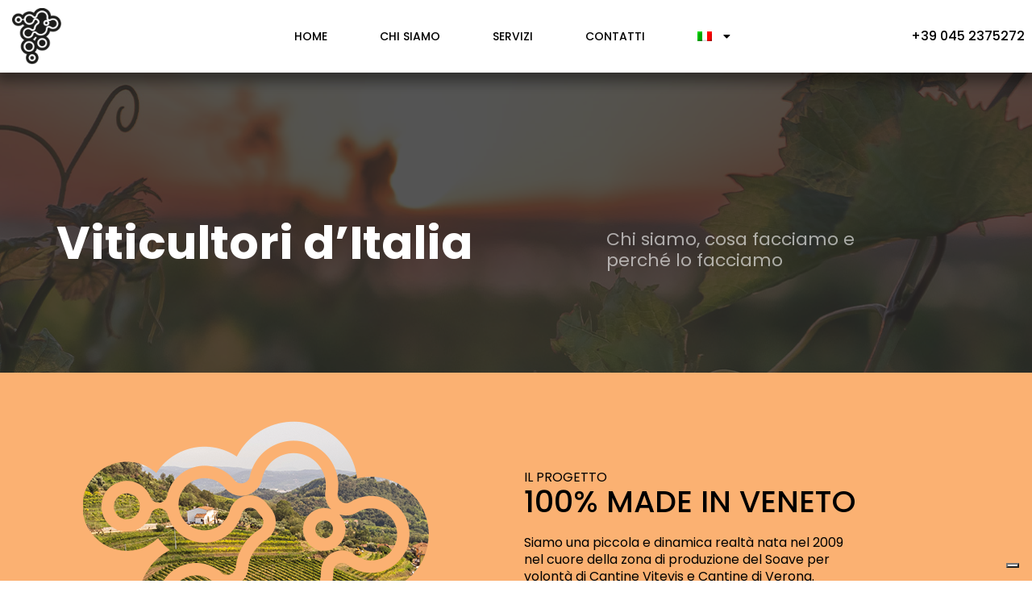

--- FILE ---
content_type: text/html; charset=UTF-8
request_url: https://viticultoriditalia.com/chi-siamo/
body_size: 30913
content:
<!DOCTYPE html>
<html lang="it-IT">
<head >

	<meta charset="UTF-8">
	<meta name="viewport" content="width=device-width, initial-scale=1.0" />
	<meta http-equiv="X-UA-Compatible" content="IE=edge">
	<link rel="profile" href="https://gmpg.org/xfn/11">
	<meta name="mobile-web-app-capable" content="yes">
<meta name="apple-mobile-web-app-capable" content="yes">
<meta name="apple-mobile-web-app-title" content="Viticultori d&#039;Italia - ">
<link rel="pingback" href="https://viticultoriditalia.com/xmlrpc.php" />
			<script type="text/javascript">
			var WebFontConfig = WebFontConfig || {};
			WebFontConfig['active'] = function() {
				if ( typeof ( window.jQuery ) !== 'undefined' ) {
					jQuery(window).trigger('liquid_async_fonts_active');
				}
			};
			WebFontConfig['inactive'] = function() {
				if ( typeof ( window.jQuery ) !== 'undefined' ) {
					jQuery(window).trigger('liquid_async_fonts_inactive');
				}
			};
			</script>
			<meta name='robots' content='index, follow, max-image-preview:large, max-snippet:-1, max-video-preview:-1' />
<link rel="alternate" hreflang="en" href="https://viticultoriditalia.com/en/who-we-are/" />
<link rel="alternate" hreflang="it" href="https://viticultoriditalia.com/chi-siamo/" />
<link rel="alternate" hreflang="x-default" href="https://viticultoriditalia.com/chi-siamo/" />

	<!-- This site is optimized with the Yoast SEO plugin v20.10 - https://yoast.com/wordpress/plugins/seo/ -->
	<title>Chi Siamo - Viticultori d&#039;Italia</title>
	<link rel="canonical" href="https://viticultoriditalia.com/chi-siamo/" />
	<meta property="og:locale" content="it_IT" />
	<meta property="og:type" content="article" />
	<meta property="og:title" content="Chi Siamo - Viticultori d&#039;Italia" />
	<meta property="og:description" content="Viticultori d’Italia Chi siamo, cosa facciamo e perché lo facciamo IL PROGETTO 100% MADE IN VENETO Siamo una piccola e dinamica realtà nata nel 2009 nel cuore della zona di produzione del Soave per volontà di Cantine Vitevis e Cantine di Verona. Dal 2014 ci siamo specializzati nella produzione di bag in box, arrivando a [&hellip;]" />
	<meta property="og:url" content="https://viticultoriditalia.com/chi-siamo/" />
	<meta property="og:site_name" content="Viticultori d&#039;Italia" />
	<meta property="article:modified_time" content="2025-10-29T12:22:15+00:00" />
	<meta property="og:image" content="https://viticultoriditalia.com/wp-content/uploads/2022/10/viticultori-ditalia-logo-mask-2.png" />
	<meta name="twitter:card" content="summary_large_image" />
	<meta name="twitter:label1" content="Tempo di lettura stimato" />
	<meta name="twitter:data1" content="6 minuti" />
	<script type="application/ld+json" class="yoast-schema-graph">{"@context":"https://schema.org","@graph":[{"@type":"WebPage","@id":"https://viticultoriditalia.com/chi-siamo/","url":"https://viticultoriditalia.com/chi-siamo/","name":"Chi Siamo - Viticultori d&#039;Italia","isPartOf":{"@id":"https://viticultoriditalia.com/#website"},"primaryImageOfPage":{"@id":"https://viticultoriditalia.com/chi-siamo/#primaryimage"},"image":{"@id":"https://viticultoriditalia.com/chi-siamo/#primaryimage"},"thumbnailUrl":"https://viticultoriditalia.com/wp-content/uploads/2022/10/viticultori-ditalia-logo-mask-2.png","datePublished":"2021-09-01T08:42:51+00:00","dateModified":"2025-10-29T12:22:15+00:00","breadcrumb":{"@id":"https://viticultoriditalia.com/chi-siamo/#breadcrumb"},"inLanguage":"it-IT","potentialAction":[{"@type":"ReadAction","target":["https://viticultoriditalia.com/chi-siamo/"]}]},{"@type":"ImageObject","inLanguage":"it-IT","@id":"https://viticultoriditalia.com/chi-siamo/#primaryimage","url":"https://viticultoriditalia.com/wp-content/uploads/2022/10/viticultori-ditalia-logo-mask-2.png","contentUrl":"https://viticultoriditalia.com/wp-content/uploads/2022/10/viticultori-ditalia-logo-mask-2.png","width":430,"height":500},{"@type":"BreadcrumbList","@id":"https://viticultoriditalia.com/chi-siamo/#breadcrumb","itemListElement":[{"@type":"ListItem","position":1,"name":"Home","item":"https://viticultoriditalia.com/"},{"@type":"ListItem","position":2,"name":"Chi Siamo"}]},{"@type":"WebSite","@id":"https://viticultoriditalia.com/#website","url":"https://viticultoriditalia.com/","name":"Viticultori d&#039;Italia","description":"","publisher":{"@id":"https://viticultoriditalia.com/#organization"},"potentialAction":[{"@type":"SearchAction","target":{"@type":"EntryPoint","urlTemplate":"https://viticultoriditalia.com/?s={search_term_string}"},"query-input":"required name=search_term_string"}],"inLanguage":"it-IT"},{"@type":"Organization","@id":"https://viticultoriditalia.com/#organization","name":"Viticultori d’Italia S.r.l.","url":"https://viticultoriditalia.com/","logo":{"@type":"ImageObject","inLanguage":"it-IT","@id":"https://viticultoriditalia.com/#/schema/logo/image/","url":"https://viticultoriditalia.com/wp-content/uploads/2021/09/viticultori-ditalia-logo.png","contentUrl":"https://viticultoriditalia.com/wp-content/uploads/2021/09/viticultori-ditalia-logo.png","width":76,"height":88,"caption":"Viticultori d’Italia S.r.l."},"image":{"@id":"https://viticultoriditalia.com/#/schema/logo/image/"}}]}</script>
	<!-- / Yoast SEO plugin. -->


<link rel='dns-prefetch' href='//cdn.iubenda.com' />
<link rel="alternate" type="application/rss+xml" title="Viticultori d&#039;Italia &raquo; Feed" href="https://viticultoriditalia.com/feed/" />
<link rel="alternate" type="application/rss+xml" title="Viticultori d&#039;Italia &raquo; Feed dei commenti" href="https://viticultoriditalia.com/comments/feed/" />
<link rel="alternate" title="oEmbed (JSON)" type="application/json+oembed" href="https://viticultoriditalia.com/wp-json/oembed/1.0/embed?url=https%3A%2F%2Fviticultoriditalia.com%2Fchi-siamo%2F" />
<link rel="alternate" title="oEmbed (XML)" type="text/xml+oembed" href="https://viticultoriditalia.com/wp-json/oembed/1.0/embed?url=https%3A%2F%2Fviticultoriditalia.com%2Fchi-siamo%2F&#038;format=xml" />
<link rel="preload" href="https://viticultoriditalia.com/wp-content/themes/hub/assets/vendors/liquid-icon/lqd-essentials/fonts/lqd-essentials.woff2" as="font" type="font/woff2" crossorigin><style id='wp-img-auto-sizes-contain-inline-css' type='text/css'>
img:is([sizes=auto i],[sizes^="auto," i]){contain-intrinsic-size:3000px 1500px}
/*# sourceURL=wp-img-auto-sizes-contain-inline-css */
</style>
<style id='wp-emoji-styles-inline-css' type='text/css'>

	img.wp-smiley, img.emoji {
		display: inline !important;
		border: none !important;
		box-shadow: none !important;
		height: 1em !important;
		width: 1em !important;
		margin: 0 0.07em !important;
		vertical-align: -0.1em !important;
		background: none !important;
		padding: 0 !important;
	}
/*# sourceURL=wp-emoji-styles-inline-css */
</style>
<link rel='stylesheet' id='wp-block-library-css' href='https://viticultoriditalia.com/wp-includes/css/dist/block-library/style.min.css?ver=6.9' type='text/css' media='all' />
<style id='global-styles-inline-css' type='text/css'>
:root{--wp--preset--aspect-ratio--square: 1;--wp--preset--aspect-ratio--4-3: 4/3;--wp--preset--aspect-ratio--3-4: 3/4;--wp--preset--aspect-ratio--3-2: 3/2;--wp--preset--aspect-ratio--2-3: 2/3;--wp--preset--aspect-ratio--16-9: 16/9;--wp--preset--aspect-ratio--9-16: 9/16;--wp--preset--color--black: #000000;--wp--preset--color--cyan-bluish-gray: #abb8c3;--wp--preset--color--white: #ffffff;--wp--preset--color--pale-pink: #f78da7;--wp--preset--color--vivid-red: #cf2e2e;--wp--preset--color--luminous-vivid-orange: #ff6900;--wp--preset--color--luminous-vivid-amber: #fcb900;--wp--preset--color--light-green-cyan: #7bdcb5;--wp--preset--color--vivid-green-cyan: #00d084;--wp--preset--color--pale-cyan-blue: #8ed1fc;--wp--preset--color--vivid-cyan-blue: #0693e3;--wp--preset--color--vivid-purple: #9b51e0;--wp--preset--gradient--vivid-cyan-blue-to-vivid-purple: linear-gradient(135deg,rgb(6,147,227) 0%,rgb(155,81,224) 100%);--wp--preset--gradient--light-green-cyan-to-vivid-green-cyan: linear-gradient(135deg,rgb(122,220,180) 0%,rgb(0,208,130) 100%);--wp--preset--gradient--luminous-vivid-amber-to-luminous-vivid-orange: linear-gradient(135deg,rgb(252,185,0) 0%,rgb(255,105,0) 100%);--wp--preset--gradient--luminous-vivid-orange-to-vivid-red: linear-gradient(135deg,rgb(255,105,0) 0%,rgb(207,46,46) 100%);--wp--preset--gradient--very-light-gray-to-cyan-bluish-gray: linear-gradient(135deg,rgb(238,238,238) 0%,rgb(169,184,195) 100%);--wp--preset--gradient--cool-to-warm-spectrum: linear-gradient(135deg,rgb(74,234,220) 0%,rgb(151,120,209) 20%,rgb(207,42,186) 40%,rgb(238,44,130) 60%,rgb(251,105,98) 80%,rgb(254,248,76) 100%);--wp--preset--gradient--blush-light-purple: linear-gradient(135deg,rgb(255,206,236) 0%,rgb(152,150,240) 100%);--wp--preset--gradient--blush-bordeaux: linear-gradient(135deg,rgb(254,205,165) 0%,rgb(254,45,45) 50%,rgb(107,0,62) 100%);--wp--preset--gradient--luminous-dusk: linear-gradient(135deg,rgb(255,203,112) 0%,rgb(199,81,192) 50%,rgb(65,88,208) 100%);--wp--preset--gradient--pale-ocean: linear-gradient(135deg,rgb(255,245,203) 0%,rgb(182,227,212) 50%,rgb(51,167,181) 100%);--wp--preset--gradient--electric-grass: linear-gradient(135deg,rgb(202,248,128) 0%,rgb(113,206,126) 100%);--wp--preset--gradient--midnight: linear-gradient(135deg,rgb(2,3,129) 0%,rgb(40,116,252) 100%);--wp--preset--font-size--small: 13px;--wp--preset--font-size--medium: 20px;--wp--preset--font-size--large: 36px;--wp--preset--font-size--x-large: 42px;--wp--preset--spacing--20: 0.44rem;--wp--preset--spacing--30: 0.67rem;--wp--preset--spacing--40: 1rem;--wp--preset--spacing--50: 1.5rem;--wp--preset--spacing--60: 2.25rem;--wp--preset--spacing--70: 3.38rem;--wp--preset--spacing--80: 5.06rem;--wp--preset--shadow--natural: 6px 6px 9px rgba(0, 0, 0, 0.2);--wp--preset--shadow--deep: 12px 12px 50px rgba(0, 0, 0, 0.4);--wp--preset--shadow--sharp: 6px 6px 0px rgba(0, 0, 0, 0.2);--wp--preset--shadow--outlined: 6px 6px 0px -3px rgb(255, 255, 255), 6px 6px rgb(0, 0, 0);--wp--preset--shadow--crisp: 6px 6px 0px rgb(0, 0, 0);}:where(.is-layout-flex){gap: 0.5em;}:where(.is-layout-grid){gap: 0.5em;}body .is-layout-flex{display: flex;}.is-layout-flex{flex-wrap: wrap;align-items: center;}.is-layout-flex > :is(*, div){margin: 0;}body .is-layout-grid{display: grid;}.is-layout-grid > :is(*, div){margin: 0;}:where(.wp-block-columns.is-layout-flex){gap: 2em;}:where(.wp-block-columns.is-layout-grid){gap: 2em;}:where(.wp-block-post-template.is-layout-flex){gap: 1.25em;}:where(.wp-block-post-template.is-layout-grid){gap: 1.25em;}.has-black-color{color: var(--wp--preset--color--black) !important;}.has-cyan-bluish-gray-color{color: var(--wp--preset--color--cyan-bluish-gray) !important;}.has-white-color{color: var(--wp--preset--color--white) !important;}.has-pale-pink-color{color: var(--wp--preset--color--pale-pink) !important;}.has-vivid-red-color{color: var(--wp--preset--color--vivid-red) !important;}.has-luminous-vivid-orange-color{color: var(--wp--preset--color--luminous-vivid-orange) !important;}.has-luminous-vivid-amber-color{color: var(--wp--preset--color--luminous-vivid-amber) !important;}.has-light-green-cyan-color{color: var(--wp--preset--color--light-green-cyan) !important;}.has-vivid-green-cyan-color{color: var(--wp--preset--color--vivid-green-cyan) !important;}.has-pale-cyan-blue-color{color: var(--wp--preset--color--pale-cyan-blue) !important;}.has-vivid-cyan-blue-color{color: var(--wp--preset--color--vivid-cyan-blue) !important;}.has-vivid-purple-color{color: var(--wp--preset--color--vivid-purple) !important;}.has-black-background-color{background-color: var(--wp--preset--color--black) !important;}.has-cyan-bluish-gray-background-color{background-color: var(--wp--preset--color--cyan-bluish-gray) !important;}.has-white-background-color{background-color: var(--wp--preset--color--white) !important;}.has-pale-pink-background-color{background-color: var(--wp--preset--color--pale-pink) !important;}.has-vivid-red-background-color{background-color: var(--wp--preset--color--vivid-red) !important;}.has-luminous-vivid-orange-background-color{background-color: var(--wp--preset--color--luminous-vivid-orange) !important;}.has-luminous-vivid-amber-background-color{background-color: var(--wp--preset--color--luminous-vivid-amber) !important;}.has-light-green-cyan-background-color{background-color: var(--wp--preset--color--light-green-cyan) !important;}.has-vivid-green-cyan-background-color{background-color: var(--wp--preset--color--vivid-green-cyan) !important;}.has-pale-cyan-blue-background-color{background-color: var(--wp--preset--color--pale-cyan-blue) !important;}.has-vivid-cyan-blue-background-color{background-color: var(--wp--preset--color--vivid-cyan-blue) !important;}.has-vivid-purple-background-color{background-color: var(--wp--preset--color--vivid-purple) !important;}.has-black-border-color{border-color: var(--wp--preset--color--black) !important;}.has-cyan-bluish-gray-border-color{border-color: var(--wp--preset--color--cyan-bluish-gray) !important;}.has-white-border-color{border-color: var(--wp--preset--color--white) !important;}.has-pale-pink-border-color{border-color: var(--wp--preset--color--pale-pink) !important;}.has-vivid-red-border-color{border-color: var(--wp--preset--color--vivid-red) !important;}.has-luminous-vivid-orange-border-color{border-color: var(--wp--preset--color--luminous-vivid-orange) !important;}.has-luminous-vivid-amber-border-color{border-color: var(--wp--preset--color--luminous-vivid-amber) !important;}.has-light-green-cyan-border-color{border-color: var(--wp--preset--color--light-green-cyan) !important;}.has-vivid-green-cyan-border-color{border-color: var(--wp--preset--color--vivid-green-cyan) !important;}.has-pale-cyan-blue-border-color{border-color: var(--wp--preset--color--pale-cyan-blue) !important;}.has-vivid-cyan-blue-border-color{border-color: var(--wp--preset--color--vivid-cyan-blue) !important;}.has-vivid-purple-border-color{border-color: var(--wp--preset--color--vivid-purple) !important;}.has-vivid-cyan-blue-to-vivid-purple-gradient-background{background: var(--wp--preset--gradient--vivid-cyan-blue-to-vivid-purple) !important;}.has-light-green-cyan-to-vivid-green-cyan-gradient-background{background: var(--wp--preset--gradient--light-green-cyan-to-vivid-green-cyan) !important;}.has-luminous-vivid-amber-to-luminous-vivid-orange-gradient-background{background: var(--wp--preset--gradient--luminous-vivid-amber-to-luminous-vivid-orange) !important;}.has-luminous-vivid-orange-to-vivid-red-gradient-background{background: var(--wp--preset--gradient--luminous-vivid-orange-to-vivid-red) !important;}.has-very-light-gray-to-cyan-bluish-gray-gradient-background{background: var(--wp--preset--gradient--very-light-gray-to-cyan-bluish-gray) !important;}.has-cool-to-warm-spectrum-gradient-background{background: var(--wp--preset--gradient--cool-to-warm-spectrum) !important;}.has-blush-light-purple-gradient-background{background: var(--wp--preset--gradient--blush-light-purple) !important;}.has-blush-bordeaux-gradient-background{background: var(--wp--preset--gradient--blush-bordeaux) !important;}.has-luminous-dusk-gradient-background{background: var(--wp--preset--gradient--luminous-dusk) !important;}.has-pale-ocean-gradient-background{background: var(--wp--preset--gradient--pale-ocean) !important;}.has-electric-grass-gradient-background{background: var(--wp--preset--gradient--electric-grass) !important;}.has-midnight-gradient-background{background: var(--wp--preset--gradient--midnight) !important;}.has-small-font-size{font-size: var(--wp--preset--font-size--small) !important;}.has-medium-font-size{font-size: var(--wp--preset--font-size--medium) !important;}.has-large-font-size{font-size: var(--wp--preset--font-size--large) !important;}.has-x-large-font-size{font-size: var(--wp--preset--font-size--x-large) !important;}
/*# sourceURL=global-styles-inline-css */
</style>

<style id='classic-theme-styles-inline-css' type='text/css'>
/*! This file is auto-generated */
.wp-block-button__link{color:#fff;background-color:#32373c;border-radius:9999px;box-shadow:none;text-decoration:none;padding:calc(.667em + 2px) calc(1.333em + 2px);font-size:1.125em}.wp-block-file__button{background:#32373c;color:#fff;text-decoration:none}
/*# sourceURL=/wp-includes/css/classic-themes.min.css */
</style>
<link rel='stylesheet' id='wpml-legacy-horizontal-list-0-css' href='https://viticultoriditalia.com/wp-content/plugins/sitepress-multilingual-cms/templates/language-switchers/legacy-list-horizontal/style.min.css?ver=1' type='text/css' media='all' />
<link rel='stylesheet' id='wpml-menu-item-0-css' href='https://viticultoriditalia.com/wp-content/plugins/sitepress-multilingual-cms/templates/language-switchers/menu-item/style.min.css?ver=1' type='text/css' media='all' />
<link rel='stylesheet' id='bootstrap-css' href='https://viticultoriditalia.com/wp-content/themes/hub/assets/vendors/bootstrap/css/bootstrap.min.css' type='text/css' media='all' />
<link rel='stylesheet' id='liquid-base-css' href='https://viticultoriditalia.com/wp-content/themes/hub/style.css' type='text/css' media='all' />
<link rel='stylesheet' id='liquid-base-typography-css' href='https://viticultoriditalia.com/wp-content/themes/hub/assets/css/elements/base/typography.css' type='text/css' media='all' />
<link rel='stylesheet' id='elementor-frontend-css' href='https://viticultoriditalia.com/wp-content/uploads/elementor/css/custom-frontend-lite.min.css?ver=1762179416' type='text/css' media='all' />
<style id='elementor-frontend-inline-css' type='text/css'>
.elementor-kit-5{--e-global-color-primary:#F13C46;--e-global-color-text:#000000;--e-global-color-5050797:#F1F1F1;--e-global-color-feab5c6:#B5302E;--e-global-color-d066a81:#3F3F3F;--e-global-typography-primary-font-family:"Poppins";--e-global-typography-primary-font-weight:400;--e-global-typography-text-font-family:"Poppins";--e-global-typography-text-font-weight:400;--e-global-typography-text-line-height:1.5em;color:var( --e-global-color-text );font-family:var( --e-global-typography-text-font-family ), Sans-serif;font-size:var( --e-global-typography-text-font-size );font-weight:var( --e-global-typography-text-font-weight );line-height:var( --e-global-typography-text-line-height );}body.elementor-page{--color-gradient-start:#007fff;--color-gradient-stop:#ff4d54;}h1, .h1{color:var( --e-global-color-text );font-family:"Poppins", Sans-serif;font-size:52px;font-weight:700;line-height:1.2em;}h2, .h2{color:var( --e-global-color-text );font-family:"Poppins", Sans-serif;font-size:40px;font-weight:500;line-height:1.2em;}h3, .h3{color:var( --e-global-color-text );font-family:"Poppins", Sans-serif;font-size:32px;font-weight:500;line-height:1.2em;}h4, .h4{color:var( --e-global-color-text );font-family:"Poppins", Sans-serif;font-size:25px;font-weight:500;line-height:1.2em;}h5, .h5{color:var( --e-global-color-text );font-family:"Poppins", Sans-serif;font-size:22px;font-weight:500;line-height:1.2em;}h6, .h6{color:var( --e-global-color-text );font-family:"Poppins", Sans-serif;font-size:17px;font-weight:500;line-height:1.2em;}.page-scheme-dark{color:rgba(255, 255, 255, 0.8);}.page-scheme-dark h1, .page-scheme-dark .h1{color:#ffffff;}.page-scheme-dark h2, .page-scheme-dark .h2{color:#ffffff;}.page-scheme-dark h3, .page-scheme-dark .h3{color:#ffffff;}.page-scheme-dark h4, .page-scheme-dark .h4{color:#ffffff;}.page-scheme-dark h5, .page-scheme-dark .h5{color:#ffffff;}.page-scheme-dark h6, .page-scheme-dark .h6{color:#ffffff;}.elementor-section.elementor-section-boxed > .elementor-container{max-width:1140px;}.e-con{--container-max-width:1140px;}.elementor-widget:not(:last-child){margin-bottom:0px;}.elementor-element{--widgets-spacing:0px;}{}h1.entry-title{display:var(--page-title-display);}.elementor-kit-5 e-page-transition{background-color:#FFBC7D;}@media(max-width:1199px){.elementor-kit-5{font-size:var( --e-global-typography-text-font-size );line-height:var( --e-global-typography-text-line-height );}.elementor-section.elementor-section-boxed > .elementor-container{max-width:1024px;}.e-con{--container-max-width:1024px;}}@media(max-width:767px){.elementor-kit-5{font-size:var( --e-global-typography-text-font-size );line-height:var( --e-global-typography-text-line-height );}.elementor-section.elementor-section-boxed > .elementor-container{max-width:767px;}.e-con{--container-max-width:767px;}}
.elementor-188 .elementor-element.elementor-element-34925478 > .elementor-container > .elementor-column > .elementor-widget-wrap{align-content:center;align-items:center;}.elementor-188 .elementor-element.elementor-element-34925478:not(.elementor-motion-effects-element-type-background), .elementor-188 .elementor-element.elementor-element-34925478 > .elementor-motion-effects-container > .elementor-motion-effects-layer{background-color:#2A2A2A;}.elementor-188 .elementor-element.elementor-element-34925478 > .elementor-background-overlay{background-image:url("https://viticultoriditalia.com/wp-content/uploads/2022/09/viticultori-ditalia-chi-siamo-0.jpg");background-position:center center;background-repeat:no-repeat;background-size:cover;opacity:0.2;transition:background 0.3s, border-radius 0.3s, opacity 0.3s;}.elementor-188 .elementor-element.elementor-element-34925478{transition:background 0.3s, border 0.3s, border-radius 0.3s, box-shadow 0.3s;padding:170px 0px 105px 0px;}.elementor-188 .elementor-element.elementor-element-3a363544 > .elementor-element-populated{padding:0px 20px 0px 0px;}.elementor-188 .elementor-element.elementor-element-3a41308b .ld-fh-element, .elementor-188 .elementor-element.elementor-element-3a41308b .ld-fh-element a{color:#FFFFFF;}.elementor-188 .elementor-element.elementor-element-3a41308b .ld-fh-element{font-size:57px;line-height:0.9em;margin:0em 0em 0.25em 0em;}.elementor-188 .elementor-element.elementor-element-3a41308b .lqd-highlight-inner, .elementor-188 .elementor-element.elementor-element-3a41308b .lqd-highlight-inner .lqd-highlight-brush-svg{height:0.275em;}.elementor-188 .elementor-element.elementor-element-3a41308b .lqd-highlight-inner{bottom:0em;left:0em;}.elementor-188 .elementor-element.elementor-element-1510e8bd > .elementor-element-populated{margin:14px 100px 0px 102px;--e-column-margin-right:100px;--e-column-margin-left:102px;}.elementor-188 .elementor-element.elementor-element-198cf317 .ld-fh-element, .elementor-188 .elementor-element.elementor-element-198cf317 .ld-fh-element a{color:#FFFFFF99;}.elementor-188 .elementor-element.elementor-element-198cf317 .ld-fh-element{font-size:22px;line-height:1.22em;}.elementor-188 .elementor-element.elementor-element-198cf317 .lqd-highlight-inner, .elementor-188 .elementor-element.elementor-element-198cf317 .lqd-highlight-inner .lqd-highlight-brush-svg{height:0.275em;}.elementor-188 .elementor-element.elementor-element-198cf317 .lqd-highlight-inner{bottom:0em;left:0em;}.elementor-188 .elementor-element.elementor-element-59c1904a:not(.elementor-motion-effects-element-type-background), .elementor-188 .elementor-element.elementor-element-59c1904a > .elementor-motion-effects-container > .elementor-motion-effects-layer{background-color:#FBB172;}.elementor-188 .elementor-element.elementor-element-59c1904a{transition:background 0.3s, border 0.3s, border-radius 0.3s, box-shadow 0.3s;padding:60px 0px 160px 0px;}.elementor-188 .elementor-element.elementor-element-59c1904a > .elementor-background-overlay{transition:background 0.3s, border-radius 0.3s, opacity 0.3s;}.elementor-188 .elementor-element.elementor-element-b24a471 > .elementor-element-populated{margin:0px 0px 0px 5px;--e-column-margin-right:0px;--e-column-margin-left:5px;padding:0px 0px 0px 0px;}.elementor-188 .elementor-element.elementor-element-48d1105 img{filter:brightness( 100% ) contrast( 100% ) saturate( 100% ) blur( 0px ) hue-rotate( 0deg );}.elementor-188 .elementor-element.elementor-element-48d1105{text-align:left;}.elementor-188 .elementor-element.elementor-element-48d1105 > .elementor-widget-container{margin:0px 0px 0px 28px;}.elementor-bc-flex-widget .elementor-188 .elementor-element.elementor-element-615b3e26.elementor-column .elementor-widget-wrap{align-items:center;}.elementor-188 .elementor-element.elementor-element-615b3e26.elementor-column.elementor-element[data-element_type="column"] > .elementor-widget-wrap.elementor-element-populated{align-content:center;align-items:center;}.elementor-188 .elementor-element.elementor-element-63b06ced{margin-top:0px;margin-bottom:-10px;}.elementor-bc-flex-widget .elementor-188 .elementor-element.elementor-element-44d1d84b.elementor-column .elementor-widget-wrap{align-items:center;}.elementor-188 .elementor-element.elementor-element-44d1d84b.elementor-column.elementor-element[data-element_type="column"] > .elementor-widget-wrap.elementor-element-populated{align-content:center;align-items:center;}.elementor-188 .elementor-element.elementor-element-44d1d84b > .elementor-element-populated{padding:0px 0px 0px 0px;}.elementor-188 .elementor-element.elementor-element-50486c4 .lqd-highlight-inner, .elementor-188 .elementor-element.elementor-element-50486c4 .lqd-highlight-inner .lqd-highlight-brush-svg{height:0.275em;}.elementor-188 .elementor-element.elementor-element-50486c4 .lqd-highlight-inner{bottom:0em;left:0em;}.elementor-188 .elementor-element.elementor-element-50486c4{width:auto;max-width:auto;}.elementor-188 .elementor-element.elementor-element-2e78bddd .ld-fh-element{font-size:38px;line-height:1.07em;}.elementor-188 .elementor-element.elementor-element-2e78bddd .lqd-highlight-inner, .elementor-188 .elementor-element.elementor-element-2e78bddd .lqd-highlight-inner .lqd-highlight-brush-svg{height:0.275em;}.elementor-188 .elementor-element.elementor-element-2e78bddd .lqd-highlight-inner{bottom:0em;left:0em;}.elementor-188 .elementor-element.elementor-element-2e78bddd > .elementor-widget-container{padding:0px 0px 20px 0px;}.elementor-188 .elementor-element.elementor-element-77a5fa04 .ld-fh-element{font-size:16px;line-height:1.37em;}.elementor-188 .elementor-element.elementor-element-77a5fa04 .lqd-highlight-inner, .elementor-188 .elementor-element.elementor-element-77a5fa04 .lqd-highlight-inner .lqd-highlight-brush-svg{height:0.275em;}.elementor-188 .elementor-element.elementor-element-77a5fa04 .lqd-highlight-inner{bottom:0em;left:0em;}.elementor-188 .elementor-element.elementor-element-77a5fa04 > .elementor-widget-container{margin:0% 25% 0% 0%;}.elementor-188 .elementor-element.elementor-element-06fd3e2 > .elementor-container{min-height:250px;}.elementor-188 .elementor-element.elementor-element-06fd3e2:not(.elementor-motion-effects-element-type-background), .elementor-188 .elementor-element.elementor-element-06fd3e2 > .elementor-motion-effects-container > .elementor-motion-effects-layer{background-image:url("https://viticultoriditalia.com/wp-content/uploads/2022/09/viticultori-ditalia-chi-siamo-4-copia-1.jpg");background-position:center center;background-repeat:no-repeat;background-size:cover;}.elementor-188 .elementor-element.elementor-element-06fd3e2 > .elementor-background-overlay{background-color:#AF141299;opacity:1;transition:background 0.3s, border-radius 0.3s, opacity 0.3s;}.elementor-188 .elementor-element.elementor-element-06fd3e2{transition:background 0.3s, border 0.3s, border-radius 0.3s, box-shadow 0.3s;padding:25px 0px 75px 0px;}.elementor-188 .elementor-element.elementor-element-def138e > .elementor-container{min-height:250px;}.elementor-188 .elementor-element.elementor-element-def138e:not(.elementor-motion-effects-element-type-background), .elementor-188 .elementor-element.elementor-element-def138e > .elementor-motion-effects-container > .elementor-motion-effects-layer{background-image:url("https://viticultoriditalia.com/wp-content/uploads/2022/09/viticultori-ditalia-chi-siamo-4-copia-1.jpg");background-position:center center;background-repeat:no-repeat;background-size:cover;}.elementor-188 .elementor-element.elementor-element-def138e > .elementor-background-overlay{background-color:#AF141299;opacity:1;transition:background 0.3s, border-radius 0.3s, opacity 0.3s;}.elementor-188 .elementor-element.elementor-element-def138e{transition:background 0.3s, border 0.3s, border-radius 0.3s, box-shadow 0.3s;padding:25px 0px 75px 0px;}.elementor-188 .elementor-element.elementor-element-49298d3 > .elementor-container{flex-wrap:wrap;}.elementor-188 .elementor-element.elementor-element-49298d3:not(.elementor-motion-effects-element-type-background), .elementor-188 .elementor-element.elementor-element-49298d3 > .elementor-motion-effects-container > .elementor-motion-effects-layer{background-image:url("https://viticultoriditalia.com/wp-content/uploads/2022/07/map.jpeg");background-position:center center;}.elementor-188 .elementor-element.elementor-element-49298d3{transition:background 0.3s, border 0.3s, border-radius 0.3s, box-shadow 0.3s;padding:90px 0px 0px 0px;}.elementor-188 .elementor-element.elementor-element-49298d3 > .elementor-background-overlay{transition:background 0.3s, border-radius 0.3s, opacity 0.3s;}.elementor-188 .elementor-element.elementor-element-def6715 > .elementor-widget-wrap > .elementor-widget:not(.elementor-widget__width-auto):not(.elementor-widget__width-initial):not(:last-child):not(.elementor-absolute){margin-bottom:0px;}.elementor-188 .elementor-element.elementor-element-def6715 > .elementor-element-populated{text-align:center;}.elementor-188 .elementor-element.elementor-element-191ef284 .ld-fh-element{font-size:18px;}.elementor-188 .elementor-element.elementor-element-191ef284 .lqd-highlight-inner, .elementor-188 .elementor-element.elementor-element-191ef284 .lqd-highlight-inner .lqd-highlight-brush-svg{height:0.275em;}.elementor-188 .elementor-element.elementor-element-191ef284 .lqd-highlight-inner{bottom:0em;left:0em;}.elementor-188 .elementor-element.elementor-element-420bd4ca .lqd-highlight-inner, .elementor-188 .elementor-element.elementor-element-420bd4ca .lqd-highlight-inner .lqd-highlight-brush-svg{height:0.275em;}.elementor-188 .elementor-element.elementor-element-420bd4ca .lqd-highlight-inner{bottom:0em;left:0em;}.elementor-188 .elementor-element.elementor-element-7a52be4f{margin-top:0px;margin-bottom:0px;padding:0px 0px 0px 0px;}.elementor-188 .elementor-element.elementor-element-43a5be1a > .elementor-element-populated{padding:0px 0px 0px 0px;}.elementor-188 .elementor-element.elementor-element-5b06acae .lqd-tabs-nav > li > a, .elementor-188 .elementor-element.elementor-element-5b06acae .lqd-tabs-nav .h3,.elementor-188 .elementor-element.elementor-element-5b06acae .lqd-tabs-nav > li > a .lqd-tabs-nav-txt{font-size:17px;font-weight:700;}.elementor-188 .elementor-element.elementor-element-5b06acae .lqd-tabs-content{padding:0% 25% 0% 25%;}.elementor-188 .elementor-element.elementor-element-5b06acae .lqd-tabs-nav{--icon-size:1em;}.elementor-188 .elementor-element.elementor-element-be81d10{margin-top:0px;margin-bottom:0px;padding:0px 0px 0px 0px;}.elementor-188 .elementor-element.elementor-element-eeed5d4 > .elementor-element-populated{padding:0px 0px 0px 0px;}.elementor-188 .elementor-element.elementor-element-5084ebe .accordion-item:not(:last-child){margin-bottom:0px;}.elementor-188 .elementor-element.elementor-element-5084ebe .accordion-title a{color:var( --e-global-color-text );}.elementor-188 .elementor-element.elementor-element-5084ebe .accordion-item.active .accordion-title a{color:var( --e-global-color-feab5c6 );}.elementor-188 .elementor-element.elementor-element-5084ebe .accordion-expander{font-size:16px;}.elementor-188 .elementor-element.elementor-element-2b39a389{margin-top:30px;margin-bottom:30px;padding:5px 0px 55px 0px;}.elementor-188 .elementor-element.elementor-element-322d9507 > .elementor-element-populated{padding:0px 0px 0px 0px;}.elementor-188 .elementor-element.elementor-element-50ab34cb .carousel-item{width:calc(100% / 4);flex-basis:calc(100% / 4);}.elementor-188 .elementor-element.elementor-element-50ab34cb .lqd-slsh-overlay-bg{background:#0000004D;}.elementor-188 .elementor-element.elementor-element-50ab34cb .lqd-slsh-content-inner{padding:40px 40px 40px 40px;}.elementor-188 .elementor-element.elementor-element-6a5ba97 .elementor-repeater-item-62db1aa .swiper-slide-bg{background-color:#E2E2E2;background-image:url(https://viticultoriditalia.com/wp-content/uploads/2022/09/viticultori-ditalia-chi-siamo-10.jpg);background-size:cover;}.elementor-188 .elementor-element.elementor-element-6a5ba97 .elementor-repeater-item-62db1aa .elementor-background-overlay{background-color:#00000052;}.elementor-188 .elementor-element.elementor-element-6a5ba97 .elementor-repeater-item-08ae440 .swiper-slide-bg{background-color:#E2E2E2;background-image:url(https://viticultoriditalia.com/wp-content/uploads/2022/09/viticultori-ditalia-chi-siamo-8.jpg);background-size:cover;}.elementor-188 .elementor-element.elementor-element-6a5ba97 .elementor-repeater-item-08ae440 .elementor-background-overlay{background-color:#00000052;}.elementor-188 .elementor-element.elementor-element-6a5ba97 .elementor-repeater-item-3f72239 .swiper-slide-bg{background-color:#E2E2E2;background-image:url(https://viticultoriditalia.com/wp-content/uploads/2022/10/viticultori-ditalia-chi-siamo-9-2.jpg);background-size:cover;}.elementor-188 .elementor-element.elementor-element-6a5ba97 .elementor-repeater-item-3f72239 .elementor-background-overlay{background-color:#00000052;}.elementor-188 .elementor-element.elementor-element-6a5ba97 .elementor-repeater-item-3f72239 .swiper-slide-contents{margin:0 auto;}.elementor-188 .elementor-element.elementor-element-6a5ba97 .elementor-repeater-item-b711fd0 .swiper-slide-bg{background-color:#E2E2E2;background-image:url(https://viticultoriditalia.com/wp-content/uploads/2022/09/viticultori-ditalia-chi-siamo-7.jpg);background-size:cover;}.elementor-188 .elementor-element.elementor-element-6a5ba97 .elementor-repeater-item-b711fd0 .elementor-background-overlay{background-color:#00000052;}.elementor-188 .elementor-element.elementor-element-6a5ba97 .swiper-slide{height:400px;transition-duration:calc(5000ms*1.2);}.elementor-188 .elementor-element.elementor-element-6a5ba97 .swiper-slide-contents{max-width:66%;}.elementor-188 .elementor-element.elementor-element-6a5ba97 .swiper-slide-inner{text-align:center;}.elementor-188 .elementor-element.elementor-element-6a5ba97 .elementor-slide-heading{font-weight:500;text-transform:uppercase;}@media(max-width:1199px){.elementor-188 .elementor-element.elementor-element-34925478{padding:10% 15% 5% 15%;}.elementor-188 .elementor-element.elementor-element-3a363544 > .elementor-element-populated{margin:0px 0px 0px 0px;--e-column-margin-right:0px;--e-column-margin-left:0px;padding:0px 20px 0px 20px;}.elementor-188 .elementor-element.elementor-element-3a41308b .ld-fancy-heading{text-align:left;}.elementor-188 .elementor-element.elementor-element-3a41308b .ld-fh-element{font-size:52px;}.elementor-188 .elementor-element.elementor-element-1510e8bd > .elementor-element-populated{margin:0px 0px 0px 0px;--e-column-margin-right:0px;--e-column-margin-left:0px;padding:20px 20px 20px 20px;}.elementor-188 .elementor-element.elementor-element-59c1904a{padding:0% 15% 20% 15%;}.elementor-188 .elementor-element.elementor-element-b24a471 > .elementor-element-populated{padding:100px 0px 100px 0px;}.elementor-188 .elementor-element.elementor-element-615b3e26 > .elementor-element-populated{margin:0px 0px 0px 0px;--e-column-margin-right:0px;--e-column-margin-left:0px;padding:10% 0% 5% 0%;}.elementor-188 .elementor-element.elementor-element-77a5fa04 > .elementor-widget-container{margin:0px 0px 0px 0px;}.elementor-188 .elementor-element.elementor-element-49298d3{padding:0% 15% 0% 15%;}.elementor-188 .elementor-element.elementor-element-7a52be4f{padding:0% 15% 0% 15%;}.elementor-188 .elementor-element.elementor-element-5b06acae .lqd-tabs-nav > li > a, .elementor-188 .elementor-element.elementor-element-5b06acae .lqd-tabs-nav .h3,.elementor-188 .elementor-element.elementor-element-5b06acae .lqd-tabs-nav > li > a .lqd-tabs-nav-txt{font-size:14px;}.elementor-188 .elementor-element.elementor-element-5b06acae .lqd-tabs-content{padding:0px 0px 0px 0px;}.elementor-188 .elementor-element.elementor-element-5b06acae > .elementor-widget-container{margin:0px 0px 0px 0px;padding:0px 0px 0px 0px;}.elementor-188 .elementor-element.elementor-element-be81d10{padding:0% 15% 0% 15%;}.elementor-188 .elementor-element.elementor-element-2b39a389{padding:5px 0px 30px 0px;}.elementor-188 .elementor-element.elementor-element-50ab34cb .carousel-item{width:calc(100% / 3);flex-basis:calc(100% / 3);}}@media(max-width:767px){.elementor-188 .elementor-element.elementor-element-34925478{padding:10% 10% 10% 10%;}.elementor-188 .elementor-element.elementor-element-3a41308b .ld-fancy-heading{text-align:center;}.elementor-188 .elementor-element.elementor-element-3a41308b .ld-fh-element{font-size:42px;}.elementor-188 .elementor-element.elementor-element-198cf317 .ld-fancy-heading{text-align:center;}.elementor-188 .elementor-element.elementor-element-59c1904a{padding:10% 10% 30% 10%;}.elementor-188 .elementor-element.elementor-element-06fd3e2{padding:70px 0px 70px 0px;}.elementor-188 .elementor-element.elementor-element-8a4f18a{width:50%;}.elementor-188 .elementor-element.elementor-element-e00cb09{width:50%;}.elementor-188 .elementor-element.elementor-element-fa8f4c8{width:50%;}.elementor-188 .elementor-element.elementor-element-dc70544{width:50%;}.elementor-188 .elementor-element.elementor-element-fca568a{width:50%;}.elementor-188 .elementor-element.elementor-element-fca568a > .elementor-element-populated{margin:0px 0px 0px 0px;--e-column-margin-right:0px;--e-column-margin-left:0px;}.elementor-188 .elementor-element.elementor-element-def138e{padding:70px 0px 70px 0px;}.elementor-188 .elementor-element.elementor-element-aed8a5f{width:50%;}.elementor-188 .elementor-element.elementor-element-2f036d2{width:50%;}.elementor-188 .elementor-element.elementor-element-82e9c66{width:50%;}.elementor-188 .elementor-element.elementor-element-180880d{width:50%;}.elementor-188 .elementor-element.elementor-element-3aa7238{width:25%;}.elementor-188 .elementor-element.elementor-element-9299a89{width:50%;}.elementor-188 .elementor-element.elementor-element-9299a89 > .elementor-element-populated{margin:0px 0px 0px 0px;--e-column-margin-right:0px;--e-column-margin-left:0px;}.elementor-188 .elementor-element.elementor-element-49298d3{padding:70px 10px 10px 10px;}.elementor-188 .elementor-element.elementor-element-191ef284 .ld-fancy-heading{text-align:left;}.elementor-188 .elementor-element.elementor-element-420bd4ca .ld-fancy-heading{text-align:left;}.elementor-188 .elementor-element.elementor-element-7a52be4f{padding:0px 10px 40px 10px;}.elementor-188 .elementor-element.elementor-element-5b06acae .lqd-tabs-nav > li > a, .elementor-188 .elementor-element.elementor-element-5b06acae .lqd-tabs-nav .h3,.elementor-188 .elementor-element.elementor-element-5b06acae .lqd-tabs-nav > li > a .lqd-tabs-nav-txt{font-size:14px;}.elementor-188 .elementor-element.elementor-element-5b06acae > .elementor-widget-container{padding:0px 0px 0px 0px;}.elementor-188 .elementor-element.elementor-element-be81d10{padding:0px 10px 40px 10px;}.elementor-188 .elementor-element.elementor-element-50ab34cb .carousel-item{width:calc(100% / 1);flex-basis:calc(100% / 1);}.elementor-188 .elementor-element.elementor-element-50ab34cb .lqd-slsh-content-inner{padding:0px 0px 0px 0px;}.elementor-188 .elementor-element.elementor-element-6a5ba97 .swiper-slide{height:260px;}.elementor-188 .elementor-element.elementor-element-6a5ba97 .swiper-slide-contents{max-width:100%;}.elementor-188 .elementor-element.elementor-element-6a5ba97 .elementor-slide-heading{font-size:24px;}}@media(min-width:768px){.elementor-188 .elementor-element.elementor-element-3a363544{width:50%;}.elementor-188 .elementor-element.elementor-element-1510e8bd{width:49.332%;}.elementor-188 .elementor-element.elementor-element-aed8a5f{width:20%;}.elementor-188 .elementor-element.elementor-element-2f036d2{width:20%;}.elementor-188 .elementor-element.elementor-element-82e9c66{width:20%;}.elementor-188 .elementor-element.elementor-element-180880d{width:2%;}.elementor-188 .elementor-element.elementor-element-3aa7238{width:14.665%;}.elementor-188 .elementor-element.elementor-element-9299a89{width:20%;}}@media(max-width:1199px) and (min-width:768px){.elementor-188 .elementor-element.elementor-element-3a363544{width:100%;}.elementor-188 .elementor-element.elementor-element-1510e8bd{width:100%;}.elementor-188 .elementor-element.elementor-element-b24a471{width:100%;}.elementor-188 .elementor-element.elementor-element-615b3e26{width:100%;}.elementor-188 .elementor-element.elementor-element-8a4f18a{width:20%;}.elementor-188 .elementor-element.elementor-element-e00cb09{width:20%;}.elementor-188 .elementor-element.elementor-element-fa8f4c8{width:20%;}.elementor-188 .elementor-element.elementor-element-dc70544{width:20%;}.elementor-188 .elementor-element.elementor-element-fca568a{width:20%;}.elementor-188 .elementor-element.elementor-element-aed8a5f{width:20%;}.elementor-188 .elementor-element.elementor-element-2f036d2{width:20%;}.elementor-188 .elementor-element.elementor-element-82e9c66{width:20%;}.elementor-188 .elementor-element.elementor-element-180880d{width:20%;}.elementor-188 .elementor-element.elementor-element-9299a89{width:20%;}}@media(min-width:1200px){.elementor-188 .elementor-element.elementor-element-34925478 > .elementor-background-overlay{background-attachment:scroll;}.elementor-188 .elementor-element.elementor-element-06fd3e2:not(.elementor-motion-effects-element-type-background), .elementor-188 .elementor-element.elementor-element-06fd3e2 > .elementor-motion-effects-container > .elementor-motion-effects-layer{background-attachment:scroll;}.elementor-188 .elementor-element.elementor-element-def138e:not(.elementor-motion-effects-element-type-background), .elementor-188 .elementor-element.elementor-element-def138e > .elementor-motion-effects-container > .elementor-motion-effects-layer{background-attachment:scroll;}}
/*# sourceURL=elementor-frontend-inline-css */
</style>
<link rel='stylesheet' id='elementor-icons-css' href='https://viticultoriditalia.com/wp-content/plugins/elementor/assets/lib/eicons/css/elementor-icons.min.css?ver=5.20.0' type='text/css' media='all' />
<link rel='stylesheet' id='swiper-css' href='https://viticultoriditalia.com/wp-content/plugins/elementor/assets/lib/swiper/css/swiper.min.css?ver=5.3.6' type='text/css' media='all' />
<link rel='stylesheet' id='powerpack-frontend-css' href='https://viticultoriditalia.com/wp-content/plugins/powerpack-elements/assets/css/min/frontend.min.css?ver=2.9.21' type='text/css' media='all' />
<link rel='stylesheet' id='elementor-pro-css' href='https://viticultoriditalia.com/wp-content/uploads/elementor/css/custom-pro-frontend-lite.min.css?ver=1762179416' type='text/css' media='all' />
<link rel='stylesheet' id='child-hub-style-css' href='https://viticultoriditalia.com/wp-content/themes/hub-child/style.css?ver=6.9' type='text/css' media='all' />
<link rel='stylesheet' id='theme-elementor-css' href='https://viticultoriditalia.com/wp-content/plugins/hub-elementor-addons/assets/css/theme-elementor.min.css?ver=4.1' type='text/css' media='all' />
<link rel='stylesheet' id='google-fonts-1-css' href='https://fonts.googleapis.com/css?family=Poppins%3A100%2C100italic%2C200%2C200italic%2C300%2C300italic%2C400%2C400italic%2C500%2C500italic%2C600%2C600italic%2C700%2C700italic%2C800%2C800italic%2C900%2C900italic&#038;display=swap&#038;ver=6.9' type='text/css' media='all' />
<link rel="preconnect" href="https://fonts.gstatic.com/" crossorigin><script type="text/javascript" id="jquery-core-js-extra">
/* <![CDATA[ */
var pp = {"ajax_url":"https://viticultoriditalia.com/wp-admin/admin-ajax.php"};
//# sourceURL=jquery-core-js-extra
/* ]]> */
</script>
<script type="text/javascript" src="https://viticultoriditalia.com/wp-includes/js/jquery/jquery.min.js?ver=3.7.1" id="jquery-core-js"></script>
<script type="text/javascript" src="https://viticultoriditalia.com/wp-includes/js/jquery/jquery-migrate.min.js?ver=3.4.1" id="jquery-migrate-js"></script>
<script type="text/javascript" id="wpml-cookie-js-extra">
/* <![CDATA[ */
var wpml_cookies = {"wp-wpml_current_language":{"value":"it","expires":1,"path":"/"}};
var wpml_cookies = {"wp-wpml_current_language":{"value":"it","expires":1,"path":"/"}};
//# sourceURL=wpml-cookie-js-extra
/* ]]> */
</script>
<script type="text/javascript" src="https://viticultoriditalia.com/wp-content/plugins/sitepress-multilingual-cms/res/js/cookies/language-cookie.js?ver=4.6.4" id="wpml-cookie-js"></script>

<script  type="text/javascript" class=" _iub_cs_skip" type="text/javascript" id="iubenda-head-inline-scripts-0">
/* <![CDATA[ */

var _iub = _iub || [];
_iub.csConfiguration = {"ccpaAcknowledgeOnDisplay":true,"consentOnContinuedBrowsing":false,"countryDetection":true,"enableCcpa":true,"floatingPreferencesButtonDisplay":"bottom-right","invalidateConsentWithoutLog":true,"perPurposeConsent":true,"siteId":2755529,"whitelabel":false,"cookiePolicyId":72069190,"lang":"it", "banner":{ "acceptButtonDisplay":true,"closeButtonDisplay":false,"customizeButtonDisplay":true,"explicitWithdrawal":true,"listPurposes":true,"position":"float-top-center","rejectButtonDisplay":true }};

//# sourceURL=iubenda-head-inline-scripts-0
/* ]]> */
</script>
<script  type="text/javascript" class=" _iub_cs_skip" type="text/javascript" src="//cdn.iubenda.com/cs/ccpa/stub.js?ver=3.7.2" id="iubenda-head-scripts-0-js"></script>
<script  type="text/javascript" charset="UTF-8" async="" class=" _iub_cs_skip" type="text/javascript" src="//cdn.iubenda.com/cs/iubenda_cs.js?ver=3.7.2" id="iubenda-head-scripts-1-js"></script>
<link rel="https://api.w.org/" href="https://viticultoriditalia.com/wp-json/" /><link rel="alternate" title="JSON" type="application/json" href="https://viticultoriditalia.com/wp-json/wp/v2/pages/188" /><link rel="EditURI" type="application/rsd+xml" title="RSD" href="https://viticultoriditalia.com/xmlrpc.php?rsd" />
<meta name="generator" content="WordPress 6.9" />
<link rel='shortlink' href='https://viticultoriditalia.com/?p=188' />
<meta name="generator" content="WPML ver:4.6.4 stt:1,27;" />
<meta name="google-site-verification" content="A7BXqhe0mYXJzVxhNPYyhG66UbdmJeiL2nLx_7WtJiY" />
	
					<link rel="shortcut icon" href="https://viticultoriditalia.com/wp-content/uploads/2022/11/cropped-viticultori-italia-favicon.png" />
				
			
	<script type="text/javascript">
				window.liquidParams = {
					currentZIndex: 10,
					lazyLoadOffset: 500,
					ccOuterSize: 35,
					ccActiveCircleBg: 1,
					ccActiveCircleBc: 1,
				};
				window.liquidIsElementor = true;
			</script><meta name="generator" content="Elementor 3.14.1; features: e_dom_optimization, e_optimized_assets_loading, e_optimized_css_loading, a11y_improvements, additional_custom_breakpoints; settings: css_print_method-internal, google_font-enabled, font_display-swap">
<meta name="generator" content="Powered by Slider Revolution 6.6.14 - responsive, Mobile-Friendly Slider Plugin for WordPress with comfortable drag and drop interface." />
<link rel="icon" href="https://viticultoriditalia.com/wp-content/uploads/2022/11/cropped-viticultori-italia-favicon-32x32.png" sizes="32x32" />
<link rel="icon" href="https://viticultoriditalia.com/wp-content/uploads/2022/11/cropped-viticultori-italia-favicon-192x192.png" sizes="192x192" />
<link rel="apple-touch-icon" href="https://viticultoriditalia.com/wp-content/uploads/2022/11/cropped-viticultori-italia-favicon-180x180.png" />
<meta name="msapplication-TileImage" content="https://viticultoriditalia.com/wp-content/uploads/2022/11/cropped-viticultori-italia-favicon-270x270.png" />
<script>function setREVStartSize(e){
			//window.requestAnimationFrame(function() {
				window.RSIW = window.RSIW===undefined ? window.innerWidth : window.RSIW;
				window.RSIH = window.RSIH===undefined ? window.innerHeight : window.RSIH;
				try {
					var pw = document.getElementById(e.c).parentNode.offsetWidth,
						newh;
					pw = pw===0 || isNaN(pw) || (e.l=="fullwidth" || e.layout=="fullwidth") ? window.RSIW : pw;
					e.tabw = e.tabw===undefined ? 0 : parseInt(e.tabw);
					e.thumbw = e.thumbw===undefined ? 0 : parseInt(e.thumbw);
					e.tabh = e.tabh===undefined ? 0 : parseInt(e.tabh);
					e.thumbh = e.thumbh===undefined ? 0 : parseInt(e.thumbh);
					e.tabhide = e.tabhide===undefined ? 0 : parseInt(e.tabhide);
					e.thumbhide = e.thumbhide===undefined ? 0 : parseInt(e.thumbhide);
					e.mh = e.mh===undefined || e.mh=="" || e.mh==="auto" ? 0 : parseInt(e.mh,0);
					if(e.layout==="fullscreen" || e.l==="fullscreen")
						newh = Math.max(e.mh,window.RSIH);
					else{
						e.gw = Array.isArray(e.gw) ? e.gw : [e.gw];
						for (var i in e.rl) if (e.gw[i]===undefined || e.gw[i]===0) e.gw[i] = e.gw[i-1];
						e.gh = e.el===undefined || e.el==="" || (Array.isArray(e.el) && e.el.length==0)? e.gh : e.el;
						e.gh = Array.isArray(e.gh) ? e.gh : [e.gh];
						for (var i in e.rl) if (e.gh[i]===undefined || e.gh[i]===0) e.gh[i] = e.gh[i-1];
											
						var nl = new Array(e.rl.length),
							ix = 0,
							sl;
						e.tabw = e.tabhide>=pw ? 0 : e.tabw;
						e.thumbw = e.thumbhide>=pw ? 0 : e.thumbw;
						e.tabh = e.tabhide>=pw ? 0 : e.tabh;
						e.thumbh = e.thumbhide>=pw ? 0 : e.thumbh;
						for (var i in e.rl) nl[i] = e.rl[i]<window.RSIW ? 0 : e.rl[i];
						sl = nl[0];
						for (var i in nl) if (sl>nl[i] && nl[i]>0) { sl = nl[i]; ix=i;}
						var m = pw>(e.gw[ix]+e.tabw+e.thumbw) ? 1 : (pw-(e.tabw+e.thumbw)) / (e.gw[ix]);
						newh =  (e.gh[ix] * m) + (e.tabh + e.thumbh);
					}
					var el = document.getElementById(e.c);
					if (el!==null && el) el.style.height = newh+"px";
					el = document.getElementById(e.c+"_wrapper");
					if (el!==null && el) {
						el.style.height = newh+"px";
						el.style.display = "block";
					}
				} catch(e){
					console.log("Failure at Presize of Slider:" + e)
				}
			//});
		  };</script>
		<style type="text/css" id="wp-custom-css">
			.elementor-nav-menu--dropdown {
		top: 75px !important;
    left: -1px !important;
}

.lqd-mobile-sec {
	display: none !important;
}
	
	
.page-id-188 .carousel-nav {
	display: none !important;
}

.elementor-widget .elementor-icon-list-item, .elementor-widget .elementor-icon-list-item a {
    -webkit-box-align: start;
    align-items: start !important;
}

.elementor-widget .elementor-icon-list-icon i {
    margin-top: 5px !important;
}

.page-id-8280 .previous {
	display: none !important;
}

.flickity-button svg {
    padding: 15px 20px;
}

.page-id-8280 .next {
    background-color: #fff;
    border-radius: 50%;
    border: 1px solid #000;
}

::marker {
	display: none !important;
	color: transparent !important;
}

.rock-font {
	font-family: "Felix Titling MT" !important;
	margin-bottom: 10px !important;
	letter-spacing: 3px !important;
}

.gdi-font {
	font-family: "Glacial Indifference bold" !important;
}

/* Player tablet/mobile roc.k*/

.wp-playlist-current-item, .wp-playlist-tracks, .mejs-currenttime-container, .mejs-duration-container, .mejs-horizontal-volume-slider {
	display: none !important; 
}

.wp-playlist-light {
	background: transparent !important;
	border-color: transparent !important;
}

.wp-playlist {
	margin: 0 !important;
	padding: 0 !important;
}		</style>
		<style id='liquid-stylesheet-inline-css' type='text/css'>body{--lqd-cc-size-inner:15px;--lqd-cc-bg:rgb(172, 13, 13);--lqd-cc-bc:rgb(58, 255, 0);--lqd-cc-active-bw:1px;--lqd-cc-active-bg:rgba(146, 4, 4, 0.8);--lqd-cc-active-bc:rgba(146, 4, 4, 0.8);--lqd-cc-active-circle-txt:rgba(255, 255, 255, 0);--lqd-cc-active-circle-color:rgba(146, 4, 4, 0.8);--lqd-cc-active-arrow-color:rgba(172, 13, 13, 0);}.titlebar-inner h1{}.titlebar-inner p{}@media screen and (min-width: 992px){body.has-sidebar #lqd-contents-wrap{padding-top:25px;}}@media ( min-width: 1200px ){.is-stuck > .elementor > .elementor-section > .elementor-container > .elementor-column > .elementor-widget-wrap > .elementor-element > p, .is-stuck > .elementor > .elementor-section > .elementor-container > .elementor-column > .elementor-widget-wrap > .elementor-element .nav-trigger, .is-stuck > .elementor > .elementor-section > .elementor-container > .elementor-column > .elementor-widget-wrap > .elementor-element .lqd-scrl-indc, .is-stuck > .elementor > .elementor-section > .elementor-container > .elementor-column > .elementor-widget-wrap > .elementor-element > .lqd-custom-menu, .is-stuck > .elementor > .elementor-section > .elementor-container > .elementor-column > .elementor-widget-wrap > .elementor-element > .btn-naked, .is-stuck > .elementor > .elementor-section > .elementor-container > .elementor-column > .elementor-widget-wrap > .elementor-element > .btn-underlined, .is-stuck > .elementor > .elementor-section > .elementor-container > .elementor-column > .elementor-widget-wrap > .elementor-element > .social-icon li a, .is-stuck > .elementor > .elementor-section > .elementor-container > .elementor-column > .elementor-widget-wrap > .elementor-element > .lqd-custom-menu > ul > li > a, .is-stuck > .elementor > .elementor-section > .elementor-container > .elementor-column > .elementor-widget-wrap > .elementor-element > .navbar-collapse .main-nav > li > a, .is-stuck > .elementor > .elementor-section > .elementor-container > .elementor-column > .elementor-widget-wrap > .elementor-element .ld-module-trigger .ld-module-trigger-txt, .is-stuck > .elementor > .elementor-section > .elementor-container > .elementor-column > .elementor-widget-wrap > .elementor-element .lqd-module-badge-outline .ld-module-trigger-count, .is-stuck > .elementor > .elementor-section > .elementor-container > .elementor-column > .elementor-widget-wrap > .elementor-element .ld-module-trigger-icon, .is-stuck > .elementor > .elementor-section > .elementor-container > .elementor-column > .elementor-widget-wrap > .elementor-element > .lqd-custom-menu .lqd-custom-menu-dropdown-btn{color:#3D3D3D;}.is-stuck > .elementor > .elementor-section > .elementor-container > .elementor-column > .elementor-widget-wrap > .elementor-element .nav-trigger.bordered .bars:before{border-color:#3D3D3D;}.is-stuck > .elementor > .elementor-section > .elementor-container > .elementor-column > .elementor-widget-wrap > .elementor-element .nav-trigger .bar, .is-stuck > .elementor > .elementor-section > .elementor-container > .elementor-column > .elementor-widget-wrap > .elementor-element .lqd-scrl-indc .lqd-scrl-indc-line{background:#3D3D3D;}.is-stuck > .elementor > .elementor-section > .elementor-container > .elementor-column > .elementor-widget-wrap > .elementor-element > .btn-naked:hover, .is-stuck > .elementor > .elementor-section > .elementor-container > .elementor-column > .elementor-widget-wrap > .elementor-element > .btn-underlined:hover, .is-stuck > .elementor > .elementor-section > .elementor-container > .elementor-column > .elementor-widget-wrap > .elementor-element > .social-icon li a:hover, .is-stuck > .elementor > .elementor-section > .elementor-container > .elementor-column > .elementor-widget-wrap > .elementor-element > .lqd-custom-menu > ul > li > a:hover, .is-stuck > .elementor > .elementor-section > .elementor-container > .elementor-column > .elementor-widget-wrap > .elementor-element > .navbar-collapse .main-nav > li > a:hover, .is-stuck > .elementor > .elementor-section > .elementor-container > .elementor-column > .elementor-widget-wrap > .elementor-element > .navbar-collapse .main-nav > li:hover > a, .is-stuck > .elementor > .elementor-section > .elementor-container > .elementor-column > .elementor-widget-wrap > .elementor-element > .navbar-collapse .main-nav > li.is-active > a, .is-stuck > .elementor > .elementor-section > .elementor-container > .elementor-column > .elementor-widget-wrap > .elementor-element > .navbar-collapse .main-nav > li.current-menu-ancestor > a, .is-stuck > .elementor > .elementor-section > .elementor-container > .elementor-column > .elementor-widget-wrap > .elementor-element > .navbar-collapse .main-nav > li.current_page_item > a, .is-stuck > .elementor > .elementor-section > .elementor-container > .elementor-column > .elementor-widget-wrap > .elementor-element > .navbar-collapse .main-nav > li.current-menu-item > a, .is-stuck > .elementor > .elementor-section > .elementor-container > .elementor-column > .elementor-widget-wrap > .elementor-element > .iconbox h3, .is-stuck > .elementor > .elementor-section > .elementor-container > .elementor-column > .elementor-widget-wrap > .elementor-element > .iconbox .iconbox-icon-container{color:#000000;}}.custom-menu-fix li{
    justify-self:center!important;
}</style>
<link rel='stylesheet' id='fresco-css' href='https://viticultoriditalia.com/wp-content/themes/hub/assets/vendors/fresco/css/fresco.css' type='text/css' media='all' />
<link rel='stylesheet' id='liquid-icons-css' href='https://viticultoriditalia.com/wp-content/themes/hub/assets/vendors/liquid-icon/lqd-essentials/lqd-essentials.min.css' type='text/css' media='all' />
<link rel='stylesheet' id='e-animations-css' href='https://viticultoriditalia.com/wp-content/plugins/elementor/assets/lib/animations/animations.min.css?ver=3.14.1' type='text/css' media='all' />
<link rel='stylesheet' id='elementor-icons-shared-0-css' href='https://viticultoriditalia.com/wp-content/plugins/elementor/assets/lib/font-awesome/css/fontawesome.min.css?ver=5.15.3' type='text/css' media='all' />
<link rel='stylesheet' id='elementor-icons-fa-solid-css' href='https://viticultoriditalia.com/wp-content/plugins/elementor/assets/lib/font-awesome/css/solid.min.css?ver=5.15.3' type='text/css' media='all' />
<link rel='stylesheet' id='elementor-icons-fa-brands-css' href='https://viticultoriditalia.com/wp-content/plugins/elementor/assets/lib/font-awesome/css/brands.min.css?ver=5.15.3' type='text/css' media='all' />
<link rel='stylesheet' id='rs-plugin-settings-css' href='https://viticultoriditalia.com/wp-content/plugins/revslider/public/assets/css/rs6.css?ver=6.6.14' type='text/css' media='all' />
<style id='rs-plugin-settings-inline-css' type='text/css'>
#rs-demo-id {}
/*# sourceURL=rs-plugin-settings-inline-css */
</style>
</head>

<body class="wp-singular page-template-default page page-id-188 wp-embed-responsive wp-theme-hub wp-child-theme-hub-child lazyload-enabled elementor-default elementor-kit-5 elementor-page elementor-page-188" dir="ltr" itemscope="itemscope" itemtype="http://schema.org/WebPage" data-mobile-nav-breakpoint="1200" data-mobile-nav-style="classic" data-mobile-nav-scheme="gray" data-mobile-nav-trigger-alignment="right" data-mobile-header-scheme="gray" data-mobile-logo-alignment="center" data-overlay-onmobile="false" data-lqd-cc="true" data-cc-options="{&quot;outerCursorHide&quot;:true}">
	
	
	<div><div class="screen-reader-text">Skip links</div><ul class="liquid-skip-link screen-reader-text"><li><a href="#primary-nav" class="screen-reader-shortcut"> Skip to primary navigation</a></li><li><a href="#lqd-site-content" class="screen-reader-shortcut"> Skip to content</a></li></ul></div>

	<div id="wrap">

		<div class="lqd-sticky-placeholder d-none"></div><header class="header site-header main-header    is-not-stuck" data-sticky-header="true" data-sticky-values-measured="false" data-sticky-options="{&quot;stickyTrigger&quot;:&quot;first-section&quot;}" id="header" itemscope="itemscope" itemtype="http://schema.org/WPHeader">
    
    <style id="elementor-post-439">.elementor-439 .elementor-element.elementor-element-4d18f1c > .elementor-container{max-width:1400px;}.elementor-439 .elementor-element.elementor-element-4d18f1c > .elementor-container > .elementor-column > .elementor-widget-wrap{align-content:center;align-items:center;}.elementor-439 .elementor-element.elementor-element-4d18f1c:not(.elementor-motion-effects-element-type-background), .elementor-439 .elementor-element.elementor-element-4d18f1c > .elementor-motion-effects-container > .elementor-motion-effects-layer{background-color:#FFFFFF;}.elementor-439 .elementor-element.elementor-element-4d18f1c{box-shadow:0px 6px 15px 5px rgba(0, 0, 0, 0.42);transition:background 0.3s, border 0.3s, border-radius 0.3s, box-shadow 0.3s;}.elementor-439 .elementor-element.elementor-element-4d18f1c > .elementor-background-overlay{transition:background 0.3s, border-radius 0.3s, opacity 0.3s;}.elementor-439 .elementor-element.elementor-element-890c537 > .elementor-element-populated{padding:0px 0px 0px 15px;}.elementor-439 .elementor-element.elementor-element-8b515e9{text-align:left;}.elementor-439 .elementor-element.elementor-element-8b515e9 img{width:80%;}.elementor-439 .elementor-element.elementor-element-8b515e9 > .elementor-widget-container{margin:0px 0px 0px 0px;padding:10px 0px 10px 0px;}.elementor-439 .elementor-element.elementor-element-82fac50.elementor-column > .elementor-widget-wrap{justify-content:center;}.elementor-439 .elementor-element.elementor-element-82fac50 > .elementor-element-populated{margin:0px 0px 0px 0px;--e-column-margin-right:0px;--e-column-margin-left:0px;padding:0px 0px 0px 0px;}.elementor-439 .elementor-element.elementor-element-4ee30a8 .elementor-menu-toggle{margin:0 auto;background-color:#FFFFFF;}.elementor-439 .elementor-element.elementor-element-4ee30a8 .elementor-nav-menu .elementor-item{font-family:"Poppins", Sans-serif;font-size:14px;font-weight:500;text-transform:uppercase;}.elementor-439 .elementor-element.elementor-element-4ee30a8 .elementor-nav-menu--main .elementor-item{color:#000000;fill:#000000;padding-left:25px;padding-right:25px;padding-top:10px;padding-bottom:10px;}.elementor-439 .elementor-element.elementor-element-4ee30a8{--e-nav-menu-horizontal-menu-item-margin:calc( 15px / 2 );width:initial;max-width:initial;}.elementor-439 .elementor-element.elementor-element-4ee30a8 .elementor-nav-menu--main:not(.elementor-nav-menu--layout-horizontal) .elementor-nav-menu > li:not(:last-child){margin-bottom:15px;}.elementor-439 .elementor-element.elementor-element-4ee30a8 .elementor-nav-menu--dropdown a, .elementor-439 .elementor-element.elementor-element-4ee30a8 .elementor-menu-toggle{color:#000000;}.elementor-439 .elementor-element.elementor-element-4ee30a8 .elementor-nav-menu--dropdown{background-color:#E6E6E6;}.elementor-439 .elementor-element.elementor-element-4ee30a8 .elementor-nav-menu--dropdown a:hover,
					.elementor-439 .elementor-element.elementor-element-4ee30a8 .elementor-nav-menu--dropdown a.elementor-item-active,
					.elementor-439 .elementor-element.elementor-element-4ee30a8 .elementor-nav-menu--dropdown a.highlighted,
					.elementor-439 .elementor-element.elementor-element-4ee30a8 .elementor-menu-toggle:hover{color:var( --e-global-color-feab5c6 );}.elementor-439 .elementor-element.elementor-element-4ee30a8 .elementor-nav-menu--dropdown a:hover,
					.elementor-439 .elementor-element.elementor-element-4ee30a8 .elementor-nav-menu--dropdown a.elementor-item-active,
					.elementor-439 .elementor-element.elementor-element-4ee30a8 .elementor-nav-menu--dropdown a.highlighted{background-color:#DFDFDF;}.elementor-439 .elementor-element.elementor-element-4ee30a8 div.elementor-menu-toggle{color:#000000;}.elementor-439 .elementor-element.elementor-element-4ee30a8 div.elementor-menu-toggle svg{fill:#000000;}.elementor-439 .elementor-element.elementor-element-4ee30a8 div.elementor-menu-toggle:hover{color:var( --e-global-color-feab5c6 );}.elementor-439 .elementor-element.elementor-element-4ee30a8 div.elementor-menu-toggle:hover svg{fill:var( --e-global-color-feab5c6 );}.elementor-439 .elementor-element.elementor-element-beae70e.elementor-column > .elementor-widget-wrap{justify-content:flex-end;}.elementor-439 .elementor-element.elementor-element-beae70e > .elementor-element-populated{padding:0px 0px 0px 0px;}.elementor-439 .elementor-element.elementor-element-dd0b985{text-align:left;}.elementor-439 .elementor-element.elementor-element-dd0b985 .elementor-heading-title{font-size:16px;}.is-stuck > .elementor > .elementor-section{background-color:#FFFFFFE6;}.is-stuck > .elementor > .elementor-section > .elementor-container > .elementor-column > .elementor-widget-wrap > .elementor-element > .elementor-widget-container > p,
					.is-stuck > .elementor > .elementor-section > .elementor-container > .elementor-column > .elementor-widget-wrap > .elementor-element > .elementor-widget-container > .ld-fancy-heading .ld-fh-element,
					.is-stuck > .elementor > .elementor-section > .elementor-container > .elementor-column > .elementor-widget-wrap > .elementor-element .nav-trigger,
					.is-stuck > .elementor > .elementor-section > .elementor-container > .elementor-column > .elementor-widget-wrap > .elementor-element .lqd-scrl-indc,
					.is-stuck > .elementor > .elementor-section > .elementor-container > .elementor-column > .elementor-widget-wrap > .elementor-element > .elementor-widget-container > .lqd-custom-menu,
					.is-stuck > .elementor > .elementor-section > .elementor-container > .elementor-column > .elementor-widget-wrap > .elementor-element > .elementor-widget-container > .btn-naked,
					.is-stuck > .elementor > .elementor-section > .elementor-container > .elementor-column > .elementor-widget-wrap > .elementor-element > .elementor-widget-container > .btn-underlined,
					.is-stuck > .elementor > .elementor-section > .elementor-container > .elementor-column > .elementor-widget-wrap > .elementor-element > .elementor-widget-container > .social-icon li a,
					.is-stuck > .elementor > .elementor-section > .elementor-container > .elementor-column > .elementor-widget-wrap > .elementor-element > .elementor-widget-container > .lqd-custom-menu > ul > li > a,
					.is-stuck > .elementor > .elementor-section > .elementor-container > .elementor-column > .elementor-widget-wrap > .elementor-element > .elementor-widget-container > .module-primary-nav > .navbar-collapse .main-nav > li > a,
					.is-stuck > .elementor > .elementor-section > .elementor-container > .elementor-column > .elementor-widget-wrap > .elementor-element .ld-module-trigger .ld-module-trigger-txt,
					.is-stuck > .elementor > .elementor-section > .elementor-container > .elementor-column > .elementor-widget-wrap > .elementor-element .lqd-module-badge-outline .ld-module-trigger-count,
					.is-stuck > .elementor > .elementor-section > .elementor-container > .elementor-column > .elementor-widget-wrap > .elementor-element .ld-module-trigger-icon,
					.is-stuck > .elementor > .elementor-section > .elementor-container > .elementor-column > .elementor-widget-wrap > .elementor-element > .elementor-widget-container > .lqd-custom-menu .lqd-custom-menu-dropdown-btn{color:#3D3D3D;}.is-stuck > .elementor > .elementor-section > .elementor-container > .elementor-column > .elementor-widget-wrap > .elementor-element > .elementor-widget-container > .ld-fancy-heading .ld-fh-element span{color:#3D3D3D !important;}.is-stuck > .elementor > .elementor-section > .elementor-container > .elementor-column > .elementor-widget-wrap > .elementor-element .nav-trigger.bordered .bars:before{border-color:#3D3D3D;}.is-stuck > .elementor > .elementor-section > .elementor-container > .elementor-column > .elementor-widget-wrap > .elementor-element .nav-trigger .bar,
					.is-stuck > .elementor > .elementor-section > .elementor-container > .elementor-column > .elementor-widget-wrap > .elementor-element .lqd-scrl-indc .lqd-scrl-indc-line{background:#3D3D3D;}.is-stuck > .elementor > .elementor-section > .elementor-container > .elementor-column > .elementor-widget-wrap > .elementor-element > .elementor-widget-container > .btn-naked:hover,
					.is-stuck > .elementor > .elementor-section > .elementor-container > .elementor-column > .elementor-widget-wrap > .elementor-element > .elementor-widget-container > .btn-underlined:hover,
					.is-stuck > .elementor > .elementor-section > .elementor-container > .elementor-column > .elementor-widget-wrap > .elementor-element > .elementor-widget-container > .social-icon li a:hover,
					.is-stuck > .elementor > .elementor-section > .elementor-container > .elementor-column > .elementor-widget-wrap > .elementor-element > .elementor-widget-container > .lqd-custom-menu > ul > li > a:hover,
					.is-stuck > .elementor > .elementor-section > .elementor-container > .elementor-column > .elementor-widget-wrap > .elementor-element > .elementor-widget-container > .module-primary-nav > .navbar-collapse .main-nav > li > a:hover,
					.is-stuck > .elementor > .elementor-section > .elementor-container > .elementor-column > .elementor-widget-wrap > .elementor-element > .elementor-widget-container > .module-primary-nav > .navbar-collapse .main-nav > li:hover > a,
					.is-stuck > .elementor > .elementor-section > .elementor-container > .elementor-column > .elementor-widget-wrap > .elementor-element > .elementor-widget-container > .module-primary-nav > .navbar-collapse .main-nav > li.is-active > a,
					.is-stuck > .elementor > .elementor-section > .elementor-container > .elementor-column > .elementor-widget-wrap > .elementor-element > .elementor-widget-container > .module-primary-nav > .navbar-collapse .main-nav > li.current-menu-ancestor > a,
					.is-stuck > .elementor > .elementor-section > .elementor-container > .elementor-column > .elementor-widget-wrap > .elementor-element > .elementor-widget-container > .module-primary-nav > .navbar-collapse .main-nav > li.current_page_item > a,
					.is-stuck > .elementor > .elementor-section > .elementor-container > .elementor-column > .elementor-widget-wrap > .elementor-element > .elementor-widget-container > .module-primary-nav > .navbar-collapse .main-nav > li.current-menu-item > a{color:#000000;}@media(max-width:1199px){.elementor-439 .elementor-element.elementor-element-82fac50.elementor-column > .elementor-widget-wrap{justify-content:flex-end;}.elementor-439 .elementor-element.elementor-element-4ee30a8{--nav-menu-icon-size:30px;}.elementor-439 .elementor-element.elementor-element-4ee30a8 > .elementor-widget-container{margin:0px 0px 0px 0px;padding:0px 0px 0px 0px;}}@media(min-width:768px){.elementor-439 .elementor-element.elementor-element-890c537{width:15%;}.elementor-439 .elementor-element.elementor-element-82fac50{width:69.332%;}.elementor-439 .elementor-element.elementor-element-beae70e{width:15%;}}@media(max-width:1199px) and (min-width:768px){.elementor-439 .elementor-element.elementor-element-890c537{width:50%;}.elementor-439 .elementor-element.elementor-element-82fac50{width:50%;}}@media(max-width:767px){.elementor-439 .elementor-element.elementor-element-890c537{width:50%;}.elementor-439 .elementor-element.elementor-element-82fac50{width:50%;}}</style>		<div data-elementor-type="wp-post" data-elementor-id="439" class="elementor elementor-439" data-elementor-post-type="liquid-header">
									<section class="elementor-section elementor-top-section elementor-element elementor-element-4d18f1c elementor-section-content-middle elementor-section-boxed elementor-section-height-default elementor-section-height-default" data-id="4d18f1c" data-element_type="section" data-settings="{&quot;background_background&quot;:&quot;classic&quot;}">
						<div class="elementor-container elementor-column-gap-default">
					<div class="elementor-column elementor-col-33 elementor-top-column elementor-element elementor-element-890c537" data-id="890c537" data-element_type="column">
			<div class="elementor-widget-wrap elementor-element-populated">
								<div class="elementor-element elementor-element-8b515e9 elementor-widget elementor-widget-image" data-id="8b515e9" data-element_type="widget" data-widget_type="image.default">
				<div class="elementor-widget-container">
			<style>/*! elementor - v3.14.0 - 26-06-2023 */
.elementor-widget-image{text-align:center}.elementor-widget-image a{display:inline-block}.elementor-widget-image a img[src$=".svg"]{width:48px}.elementor-widget-image img{vertical-align:middle;display:inline-block}</style>													<a href="https://viticultoriditalia.com">
							<img width="76" height="88" src="https://viticultoriditalia.com/wp-content/uploads/2021/09/viticultori-ditalia-logo.png" class="attachment-full size-full wp-image-8679" alt="" />								</a>
															</div>
				</div>
					</div>
		</div>
				<div class="elementor-column elementor-col-33 elementor-top-column elementor-element elementor-element-82fac50" data-id="82fac50" data-element_type="column">
			<div class="elementor-widget-wrap elementor-element-populated">
								<div class="elementor-element elementor-element-4ee30a8 elementor-nav-menu__align-right elementor-nav-menu--stretch elementor-nav-menu__text-align-center elementor-widget__width-initial elementor-nav-menu--dropdown-tablet elementor-nav-menu--toggle elementor-nav-menu--burger elementor-widget elementor-widget-nav-menu" data-id="4ee30a8" data-element_type="widget" data-settings="{&quot;full_width&quot;:&quot;stretch&quot;,&quot;layout&quot;:&quot;horizontal&quot;,&quot;submenu_icon&quot;:{&quot;value&quot;:&quot;&lt;i class=\&quot;fas fa-caret-down\&quot;&gt;&lt;\/i&gt;&quot;,&quot;library&quot;:&quot;fa-solid&quot;},&quot;toggle&quot;:&quot;burger&quot;}" data-widget_type="nav-menu.default">
				<div class="elementor-widget-container">
			<link rel="stylesheet" href="https://viticultoriditalia.com/wp-content/uploads/elementor/css/custom-pro-widget-nav-menu.min.css?ver=1762179416">			<nav class="elementor-nav-menu--main elementor-nav-menu__container elementor-nav-menu--layout-horizontal e--pointer-none">
				<ul id="menu-1-4ee30a8" class="elementor-nav-menu"><li class="menu-item menu-item-type-post_type menu-item-object-page menu-item-home menu-item-8266"><a href="https://viticultoriditalia.com/" class="elementor-item">Home</a></li>
<li class="menu-item menu-item-type-post_type menu-item-object-page current-menu-item page_item page-item-188 current_page_item menu-item-8267"><a href="https://viticultoriditalia.com/chi-siamo/" aria-current="page" class="elementor-item elementor-item-active">Chi Siamo</a></li>
<li class="menu-item menu-item-type-post_type menu-item-object-page menu-item-8986"><a href="https://viticultoriditalia.com/servizi/" class="elementor-item">Servizi</a></li>
<li class="menu-item menu-item-type-post_type menu-item-object-page menu-item-8668"><a href="https://viticultoriditalia.com/contatti/" class="elementor-item">Contatti</a></li>
<li class="menu-item wpml-ls-slot-11 wpml-ls-item wpml-ls-item-it wpml-ls-current-language wpml-ls-menu-item wpml-ls-last-item menu-item-type-wpml_ls_menu_item menu-item-object-wpml_ls_menu_item menu-item-has-children menu-item-wpml-ls-11-it"><a href="https://viticultoriditalia.com/chi-siamo/" class="elementor-item"><img
            class="wpml-ls-flag"
            src="https://viticultoriditalia.com/wp-content/plugins/sitepress-multilingual-cms/res/flags/it.png"
            alt="Italiano"
            
            
    /></a>
<ul class="sub-menu elementor-nav-menu--dropdown">
	<li class="menu-item wpml-ls-slot-11 wpml-ls-item wpml-ls-item-en wpml-ls-menu-item wpml-ls-first-item menu-item-type-wpml_ls_menu_item menu-item-object-wpml_ls_menu_item menu-item-wpml-ls-11-en"><a href="https://viticultoriditalia.com/en/who-we-are/" class="elementor-sub-item"><img
            class="wpml-ls-flag"
            src="https://viticultoriditalia.com/wp-content/plugins/sitepress-multilingual-cms/res/flags/en.png"
            alt="Inglese"
            
            
    /></a></li>
</ul>
</li>
</ul>			</nav>
					<div class="elementor-menu-toggle" role="button" tabindex="0" aria-label="Menu di commutazione" aria-expanded="false">
			<i aria-hidden="true" role="presentation" class="elementor-menu-toggle__icon--open eicon-menu-bar"></i><i aria-hidden="true" role="presentation" class="elementor-menu-toggle__icon--close eicon-close"></i>			<span class="elementor-screen-only">Menu</span>
		</div>
					<nav class="elementor-nav-menu--dropdown elementor-nav-menu__container" aria-hidden="true">
				<ul id="menu-2-4ee30a8" class="elementor-nav-menu"><li class="menu-item menu-item-type-post_type menu-item-object-page menu-item-home menu-item-8266"><a href="https://viticultoriditalia.com/" class="elementor-item" tabindex="-1">Home</a></li>
<li class="menu-item menu-item-type-post_type menu-item-object-page current-menu-item page_item page-item-188 current_page_item menu-item-8267"><a href="https://viticultoriditalia.com/chi-siamo/" aria-current="page" class="elementor-item elementor-item-active" tabindex="-1">Chi Siamo</a></li>
<li class="menu-item menu-item-type-post_type menu-item-object-page menu-item-8986"><a href="https://viticultoriditalia.com/servizi/" class="elementor-item" tabindex="-1">Servizi</a></li>
<li class="menu-item menu-item-type-post_type menu-item-object-page menu-item-8668"><a href="https://viticultoriditalia.com/contatti/" class="elementor-item" tabindex="-1">Contatti</a></li>
<li class="menu-item wpml-ls-slot-11 wpml-ls-item wpml-ls-item-it wpml-ls-current-language wpml-ls-menu-item wpml-ls-last-item menu-item-type-wpml_ls_menu_item menu-item-object-wpml_ls_menu_item menu-item-has-children menu-item-wpml-ls-11-it"><a href="https://viticultoriditalia.com/chi-siamo/" class="elementor-item" tabindex="-1"><img
            class="wpml-ls-flag"
            src="https://viticultoriditalia.com/wp-content/plugins/sitepress-multilingual-cms/res/flags/it.png"
            alt="Italiano"
            
            
    /></a>
<ul class="sub-menu elementor-nav-menu--dropdown">
	<li class="menu-item wpml-ls-slot-11 wpml-ls-item wpml-ls-item-en wpml-ls-menu-item wpml-ls-first-item menu-item-type-wpml_ls_menu_item menu-item-object-wpml_ls_menu_item menu-item-wpml-ls-11-en"><a href="https://viticultoriditalia.com/en/who-we-are/" class="elementor-sub-item" tabindex="-1"><img
            class="wpml-ls-flag"
            src="https://viticultoriditalia.com/wp-content/plugins/sitepress-multilingual-cms/res/flags/en.png"
            alt="Inglese"
            
            
    /></a></li>
</ul>
</li>
</ul>			</nav>
				</div>
				</div>
					</div>
		</div>
				<div class="elementor-column elementor-col-33 elementor-top-column elementor-element elementor-element-beae70e elementor-hidden-tablet elementor-hidden-mobile" data-id="beae70e" data-element_type="column">
			<div class="elementor-widget-wrap elementor-element-populated">
								<div class="elementor-element elementor-element-dd0b985 elementor-widget elementor-widget-heading" data-id="dd0b985" data-element_type="widget" data-widget_type="heading.default">
				<div class="elementor-widget-container">
			<style>/*! elementor - v3.14.0 - 26-06-2023 */
.elementor-heading-title{padding:0;margin:0;line-height:1}.elementor-widget-heading .elementor-heading-title[class*=elementor-size-]>a{color:inherit;font-size:inherit;line-height:inherit}.elementor-widget-heading .elementor-heading-title.elementor-size-small{font-size:15px}.elementor-widget-heading .elementor-heading-title.elementor-size-medium{font-size:19px}.elementor-widget-heading .elementor-heading-title.elementor-size-large{font-size:29px}.elementor-widget-heading .elementor-heading-title.elementor-size-xl{font-size:39px}.elementor-widget-heading .elementor-heading-title.elementor-size-xxl{font-size:59px}</style><h2 class="elementor-heading-title elementor-size-default"><a href="tel:+390452375272">+39 045 2375272</a></h2>		</div>
				</div>
					</div>
		</div>
							</div>
		</section>
							</div>
		<div class="lqd-mobile-sec pos-rel">
		<div class="lqd-mobile-sec-inner navbar-header d-flex align-items-stretch w-100">
			<div class="lqd-mobile-modules-container empty"></div>
			<button
			type="button"
			class="navbar-toggle collapsed nav-trigger style-mobile d-flex pos-rel align-items-center justify-content-center"
			data-ld-toggle="true"
			data-toggle="collapse"
			data-target="#lqd-mobile-sec-nav"
			aria-expanded="false"
			data-toggle-options='{ "changeClassnames": {"html": "mobile-nav-activated"} }'>
				<span class="sr-only">Toggle navigation</span>
				<span class="bars d-inline-block pos-rel z-index-1">
					<span class="bars-inner d-flex flex-column w-100 h-100">
						<span class="bar d-inline-block"></span>
						<span class="bar d-inline-block"></span>
						<span class="bar d-inline-block"></span>
					</span>
				</span>
			</button>
	
			<a class="navbar-brand d-flex pos-rel" href="https://viticultoriditalia.com/">
				<span class="navbar-brand-inner">
					<img class="logo-default" src="https://viticultoriditalia.com/wp-content/uploads/2021/09/viticultori-ditalia-logo.png" alt="Viticultori d&#039;Italia"  />
				</span>
			</a>

		</div>
	
		<div class="lqd-mobile-sec-nav w-100 pos-abs z-index-10">

			<div class="mobile-navbar-collapse navbar-collapse collapse w-100" id="lqd-mobile-sec-nav" aria-expanded="false" role="navigation"><ul id="mobile-primary-nav" class="reset-ul lqd-mobile-main-nav main-nav nav"><li class="page_item page-item-188 current_page_item"><a href="https://viticultoriditalia.com/chi-siamo/" aria-current="page">Chi Siamo</a></li><li class="page_item page-item-256"><a href="https://viticultoriditalia.com/contatti/">Contatti</a></li><li class="page_item page-item-7863"><a href="https://viticultoriditalia.com/">Home</a></li><li class="page_item page-item-8973"><a href="https://viticultoriditalia.com/servizi/">Servizi</a></li><li class="page_item page-item-8785"><a href="https://viticultoriditalia.com/weareitalians/">We Are Italians</a></li></ul></div>

		</div>
	
	</div>
</header>
		<main class="content" id="lqd-site-content">

			
			<div class="container" id="lqd-contents-wrap">

			

			<div data-elementor-type="wp-page" data-elementor-id="188" class="elementor elementor-188" data-elementor-post-type="page">
									<section class="elementor-section elementor-top-section elementor-element elementor-element-34925478 elementor-section-content-middle elementor-section-boxed elementor-section-height-default elementor-section-height-default" data-id="34925478" data-element_type="section" data-settings="{&quot;background_background&quot;:&quot;classic&quot;}">
							<div class="elementor-background-overlay"></div>
							<div class="elementor-container elementor-column-gap-default">
					<div class="elementor-column elementor-col-66 elementor-top-column elementor-element elementor-element-3a363544 elementor-invisible" data-id="3a363544" data-element_type="column" data-settings="{&quot;animation&quot;:&quot;fadeIn&quot;}">
			<div class="elementor-widget-wrap elementor-element-populated">
								<div class="elementor-element elementor-element-3a41308b elementor-widget elementor-widget-hub_fancy_heading" data-id="3a41308b" data-element_type="widget" data-widget_type="hub_fancy_heading.default">
				<div class="elementor-widget-container">
			
		<div id="ld-fancy-heading-69778cc3b6355" class="ld-fancy-heading pos-rel">
			<h1 class="ld-fh-element d-inline-block pos-rel  elementor-heading-title lqd-highlight-classic lqd-highlight-grow-left h1"  > Viticultori d’Italia</h1>		</div>

				</div>
				</div>
					</div>
		</div>
				<div class="elementor-column elementor-col-33 elementor-top-column elementor-element elementor-element-1510e8bd elementor-invisible" data-id="1510e8bd" data-element_type="column" data-settings="{&quot;animation&quot;:&quot;fadeInUp&quot;}">
			<div class="elementor-widget-wrap elementor-element-populated">
								<div class="elementor-element elementor-element-198cf317 elementor-widget elementor-widget-hub_fancy_heading" data-id="198cf317" data-element_type="widget" data-widget_type="hub_fancy_heading.default">
				<div class="elementor-widget-container">
			
		<div id="ld-fancy-heading-69778cc3b7f22" class="ld-fancy-heading pos-rel">
			<p class="ld-fh-element d-inline-block pos-rel  lqd-highlight-classic lqd-highlight-grow-left p"  > Chi siamo, cosa facciamo e perché lo facciamo</p>		</div>

				</div>
				</div>
					</div>
		</div>
							</div>
		</section>
				<section class="elementor-section elementor-top-section elementor-element elementor-element-59c1904a elementor-reverse-tablet elementor-reverse-mobile elementor-section-boxed elementor-section-height-default elementor-section-height-default" data-id="59c1904a" data-element_type="section" id="history" data-settings="{&quot;background_background&quot;:&quot;classic&quot;}">
						<div class="elementor-container elementor-column-gap-default">
					<div class="elementor-column elementor-col-50 elementor-top-column elementor-element elementor-element-b24a471" data-id="b24a471" data-element_type="column">
			<div class="elementor-widget-wrap elementor-element-populated">
								<div class="elementor-element elementor-element-48d1105 elementor-invisible elementor-widget elementor-widget-ld_fancy_image" data-id="48d1105" data-element_type="widget" data-settings="{&quot;motion_fx_motion_fx_mouse&quot;:&quot;yes&quot;,&quot;motion_fx_tilt_effect&quot;:&quot;yes&quot;,&quot;motion_fx_tilt_speed&quot;:{&quot;unit&quot;:&quot;px&quot;,&quot;size&quot;:5,&quot;sizes&quot;:[]},&quot;_animation&quot;:&quot;zoomIn&quot;}" data-widget_type="ld_fancy_image.default">
				<div class="elementor-widget-container">
			
		<div class="lqd-imggrp-single d-block pos-rel ">
			<div class="lqd-imggrp-img-container d-inline-flex pos-rel align-items-center justify-content-center ">
								<figure class="w-100 pos-rel">
					<img fetchpriority="high" decoding="async" width="430" height="500" src="data:image/svg+xml;charset=utf-8,%3Csvg xmlns%3D&#039;http%3A%2F%2Fwww.w3.org%2F2000%2Fsvg&#039; viewBox%3D&#039;0 0 430 500&#039;%2F%3E" class="attachment-full size-full wp-image-9213 ld-lazyload" alt="" itemprop="image" data-src="https://viticultoriditalia.com/wp-content/uploads/2022/10/viticultori-ditalia-logo-mask-2.png" data-srcset="https://viticultoriditalia.com/wp-content/uploads/2022/10/viticultori-ditalia-logo-mask-2.png 430w, https://viticultoriditalia.com/wp-content/uploads/2022/10/viticultori-ditalia-logo-mask-2-258x300.png 258w" data-sizes="(max-width: 430px) 100vw, 430px" data-aspect="0.86" />																													</figure>
			</div>
		</div>

			</div>
				</div>
					</div>
		</div>
				<div class="elementor-column elementor-col-50 elementor-top-column elementor-element elementor-element-615b3e26 elementor-invisible" data-id="615b3e26" data-element_type="column" data-settings="{&quot;animation&quot;:&quot;fadeInRight&quot;}">
			<div class="elementor-widget-wrap elementor-element-populated">
								<section class="elementor-section elementor-inner-section elementor-element elementor-element-63b06ced elementor-section-boxed elementor-section-height-default elementor-section-height-default" data-id="63b06ced" data-element_type="section">
						<div class="elementor-container elementor-column-gap-default">
					<div class="elementor-column elementor-col-100 elementor-inner-column elementor-element elementor-element-44d1d84b" data-id="44d1d84b" data-element_type="column">
			<div class="elementor-widget-wrap elementor-element-populated">
								<div class="elementor-element elementor-element-50486c4 elementor-widget__width-auto elementor-widget elementor-widget-hub_fancy_heading" data-id="50486c4" data-element_type="widget" data-widget_type="hub_fancy_heading.default">
				<div class="elementor-widget-container">
			
		<div id="ld-fancy-heading-69778cc3d754d" class="ld-fancy-heading pos-rel">
			<p class="ld-fh-element d-inline-block pos-rel  lqd-highlight-classic lqd-highlight-grow-left p"  > IL PROGETTO</p>		</div>

				</div>
				</div>
					</div>
		</div>
							</div>
		</section>
				<div class="elementor-element elementor-element-2e78bddd elementor-widget elementor-widget-hub_fancy_heading" data-id="2e78bddd" data-element_type="widget" data-widget_type="hub_fancy_heading.default">
				<div class="elementor-widget-container">
			
		<div id="ld-fancy-heading-69778cc3d9116" class="ld-fancy-heading pos-rel">
			<h2 class="ld-fh-element d-inline-block pos-rel  elementor-heading-title lqd-highlight-classic lqd-highlight-grow-left h2"  > 100% MADE IN VENETO</h2>		</div>

				</div>
				</div>
				<div class="elementor-element elementor-element-77a5fa04 elementor-widget elementor-widget-hub_fancy_heading" data-id="77a5fa04" data-element_type="widget" data-widget_type="hub_fancy_heading.default">
				<div class="elementor-widget-container">
			
		<div id="ld-fancy-heading-69778cc3da49a" class="ld-fancy-heading pos-rel">
			<p class="ld-fh-element d-inline-block pos-rel  lqd-highlight-classic lqd-highlight-grow-left p"  > Siamo una piccola e dinamica realtà nata nel 2009 nel cuore della zona di produzione del Soave per volontà di Cantine Vitevis e Cantine di Verona. <br>
Dal 2014 ci siamo specializzati nella produzione di bag in box, arrivando a produrne più di 2.000.000 all’anno grazie al nostro personale qualificato e a macchinari d’avanguardia. <br>
Oggi continuiamo a dedicarci con passione alle uve venete, sperimentando e facendo ricerca, nel tentativo di non essere mai banali.<br><br>

Siamo certificati IFS e BRC, oltre ad essere certificati per la produzione e lavorazione di prodotti biologici da Bioagricert.
</p>		</div>

				</div>
				</div>
					</div>
		</div>
							</div>
		</section>
				<section class="elementor-section elementor-top-section elementor-element elementor-element-06fd3e2 elementor-section-height-min-height elementor-hidden-mobile elementor-section-boxed elementor-section-height-default elementor-section-items-middle" data-id="06fd3e2" data-element_type="section" data-settings="{&quot;background_background&quot;:&quot;classic&quot;}">
							<div class="elementor-background-overlay"></div>
							<div class="elementor-container elementor-column-gap-default">
					<div class="elementor-column elementor-col-20 elementor-top-column elementor-element elementor-element-8a4f18a elementor-invisible" data-id="8a4f18a" data-element_type="column" data-settings="{&quot;animation&quot;:&quot;fadeInLeft&quot;}">
			<div class="elementor-widget-wrap elementor-element-populated">
								<div class="elementor-element elementor-element-b27b93c elementor-widget elementor-widget-image" data-id="b27b93c" data-element_type="widget" data-widget_type="image.default">
				<div class="elementor-widget-container">
															<img decoding="async" width="400" height="600" src="data:image/svg+xml;charset=utf-8,%3Csvg xmlns%3D&#039;http%3A%2F%2Fwww.w3.org%2F2000%2Fsvg&#039; viewBox%3D&#039;0 0 400 600&#039;%2F%3E" class="attachment-full size-full wp-image-8841 ld-lazyload" alt="" data-src="https://viticultoriditalia.com/wp-content/uploads/2022/09/VITICULTORI_CORVINA_VERONESE_1.png" data-srcset="https://viticultoriditalia.com/wp-content/uploads/2022/09/VITICULTORI_CORVINA_VERONESE_1.png 400w, https://viticultoriditalia.com/wp-content/uploads/2022/09/VITICULTORI_CORVINA_VERONESE_1-200x300.png 200w" data-sizes="(max-width: 400px) 100vw, 400px" data-aspect="0.66666666666667" />															</div>
				</div>
					</div>
		</div>
				<div class="elementor-column elementor-col-20 elementor-top-column elementor-element elementor-element-e00cb09 elementor-invisible" data-id="e00cb09" data-element_type="column" data-settings="{&quot;animation&quot;:&quot;fadeInLeft&quot;}">
			<div class="elementor-widget-wrap elementor-element-populated">
								<div class="elementor-element elementor-element-fd53856 elementor-widget elementor-widget-image" data-id="fd53856" data-element_type="widget" data-widget_type="image.default">
				<div class="elementor-widget-container">
															<img decoding="async" width="400" height="600" src="data:image/svg+xml;charset=utf-8,%3Csvg xmlns%3D&#039;http%3A%2F%2Fwww.w3.org%2F2000%2Fsvg&#039; viewBox%3D&#039;0 0 400 600&#039;%2F%3E" class="attachment-full size-full wp-image-8843 ld-lazyload" alt="" data-src="https://viticultoriditalia.com/wp-content/uploads/2022/09/VITICULTORI_ROSATO_VERONESE_1.png" data-srcset="https://viticultoriditalia.com/wp-content/uploads/2022/09/VITICULTORI_ROSATO_VERONESE_1.png 400w, https://viticultoriditalia.com/wp-content/uploads/2022/09/VITICULTORI_ROSATO_VERONESE_1-200x300.png 200w" data-sizes="(max-width: 400px) 100vw, 400px" data-aspect="0.66666666666667" />															</div>
				</div>
					</div>
		</div>
				<div class="elementor-column elementor-col-20 elementor-top-column elementor-element elementor-element-fa8f4c8 elementor-invisible" data-id="fa8f4c8" data-element_type="column" data-settings="{&quot;animation&quot;:&quot;fadeIn&quot;}">
			<div class="elementor-widget-wrap elementor-element-populated">
								<div class="elementor-element elementor-element-7af5abd elementor-widget elementor-widget-image" data-id="7af5abd" data-element_type="widget" data-widget_type="image.default">
				<div class="elementor-widget-container">
															<img decoding="async" width="400" height="600" src="data:image/svg+xml;charset=utf-8,%3Csvg xmlns%3D&#039;http%3A%2F%2Fwww.w3.org%2F2000%2Fsvg&#039; viewBox%3D&#039;0 0 400 600&#039;%2F%3E" class="attachment-full size-full wp-image-8845 ld-lazyload" alt="" data-src="https://viticultoriditalia.com/wp-content/uploads/2022/09/VITICULTORI_VALPOLICELLA_1.png" data-srcset="https://viticultoriditalia.com/wp-content/uploads/2022/09/VITICULTORI_VALPOLICELLA_1.png 400w, https://viticultoriditalia.com/wp-content/uploads/2022/09/VITICULTORI_VALPOLICELLA_1-200x300.png 200w" data-sizes="(max-width: 400px) 100vw, 400px" data-aspect="0.66666666666667" />															</div>
				</div>
					</div>
		</div>
				<div class="elementor-column elementor-col-20 elementor-top-column elementor-element elementor-element-dc70544 elementor-invisible" data-id="dc70544" data-element_type="column" data-settings="{&quot;animation&quot;:&quot;fadeInRight&quot;}">
			<div class="elementor-widget-wrap elementor-element-populated">
								<div class="elementor-element elementor-element-4c0943c elementor-widget elementor-widget-image" data-id="4c0943c" data-element_type="widget" data-widget_type="image.default">
				<div class="elementor-widget-container">
															<img decoding="async" width="400" height="600" src="data:image/svg+xml;charset=utf-8,%3Csvg xmlns%3D&#039;http%3A%2F%2Fwww.w3.org%2F2000%2Fsvg&#039; viewBox%3D&#039;0 0 400 600&#039;%2F%3E" class="attachment-full size-full wp-image-8844 ld-lazyload" alt="" data-src="https://viticultoriditalia.com/wp-content/uploads/2022/09/VITICULTORI_SOAVE_1.png" data-srcset="https://viticultoriditalia.com/wp-content/uploads/2022/09/VITICULTORI_SOAVE_1.png 400w, https://viticultoriditalia.com/wp-content/uploads/2022/09/VITICULTORI_SOAVE_1-200x300.png 200w" data-sizes="(max-width: 400px) 100vw, 400px" data-aspect="0.66666666666667" />															</div>
				</div>
					</div>
		</div>
				<div class="elementor-column elementor-col-20 elementor-top-column elementor-element elementor-element-fca568a elementor-invisible" data-id="fca568a" data-element_type="column" data-settings="{&quot;animation&quot;:&quot;fadeInRight&quot;}">
			<div class="elementor-widget-wrap elementor-element-populated">
								<div class="elementor-element elementor-element-b0cad6b elementor-widget elementor-widget-image" data-id="b0cad6b" data-element_type="widget" data-widget_type="image.default">
				<div class="elementor-widget-container">
															<img decoding="async" width="400" height="600" src="data:image/svg+xml;charset=utf-8,%3Csvg xmlns%3D&#039;http%3A%2F%2Fwww.w3.org%2F2000%2Fsvg&#039; viewBox%3D&#039;0 0 400 600&#039;%2F%3E" class="attachment-full size-full wp-image-8842 ld-lazyload" alt="" data-src="https://viticultoriditalia.com/wp-content/uploads/2022/09/VITICULTORI_GARGANEGA_VERONESE_1.png" data-srcset="https://viticultoriditalia.com/wp-content/uploads/2022/09/VITICULTORI_GARGANEGA_VERONESE_1.png 400w, https://viticultoriditalia.com/wp-content/uploads/2022/09/VITICULTORI_GARGANEGA_VERONESE_1-200x300.png 200w" data-sizes="(max-width: 400px) 100vw, 400px" data-aspect="0.66666666666667" />															</div>
				</div>
					</div>
		</div>
							</div>
		</section>
				<section class="elementor-section elementor-top-section elementor-element elementor-element-def138e elementor-section-height-min-height elementor-hidden-desktop elementor-hidden-tablet elementor-section-boxed elementor-section-height-default elementor-section-items-middle" data-id="def138e" data-element_type="section" data-settings="{&quot;background_background&quot;:&quot;classic&quot;}">
							<div class="elementor-background-overlay"></div>
							<div class="elementor-container elementor-column-gap-default">
					<div class="elementor-column elementor-col-16 elementor-top-column elementor-element elementor-element-aed8a5f elementor-invisible" data-id="aed8a5f" data-element_type="column" data-settings="{&quot;animation&quot;:&quot;fadeInLeft&quot;}">
			<div class="elementor-widget-wrap elementor-element-populated">
								<div class="elementor-element elementor-element-1183d2c elementor-widget elementor-widget-image" data-id="1183d2c" data-element_type="widget" data-widget_type="image.default">
				<div class="elementor-widget-container">
															<img decoding="async" width="400" height="600" src="data:image/svg+xml;charset=utf-8,%3Csvg xmlns%3D&#039;http%3A%2F%2Fwww.w3.org%2F2000%2Fsvg&#039; viewBox%3D&#039;0 0 400 600&#039;%2F%3E" class="attachment-full size-full wp-image-8841 ld-lazyload" alt="" data-src="https://viticultoriditalia.com/wp-content/uploads/2022/09/VITICULTORI_CORVINA_VERONESE_1.png" data-srcset="https://viticultoriditalia.com/wp-content/uploads/2022/09/VITICULTORI_CORVINA_VERONESE_1.png 400w, https://viticultoriditalia.com/wp-content/uploads/2022/09/VITICULTORI_CORVINA_VERONESE_1-200x300.png 200w" data-sizes="(max-width: 400px) 100vw, 400px" data-aspect="0.66666666666667" />															</div>
				</div>
					</div>
		</div>
				<div class="elementor-column elementor-col-16 elementor-top-column elementor-element elementor-element-2f036d2 elementor-invisible" data-id="2f036d2" data-element_type="column" data-settings="{&quot;animation&quot;:&quot;fadeInLeft&quot;}">
			<div class="elementor-widget-wrap elementor-element-populated">
								<div class="elementor-element elementor-element-9d2c154 elementor-widget elementor-widget-image" data-id="9d2c154" data-element_type="widget" data-widget_type="image.default">
				<div class="elementor-widget-container">
															<img decoding="async" width="400" height="600" src="data:image/svg+xml;charset=utf-8,%3Csvg xmlns%3D&#039;http%3A%2F%2Fwww.w3.org%2F2000%2Fsvg&#039; viewBox%3D&#039;0 0 400 600&#039;%2F%3E" class="attachment-full size-full wp-image-8843 ld-lazyload" alt="" data-src="https://viticultoriditalia.com/wp-content/uploads/2022/09/VITICULTORI_ROSATO_VERONESE_1.png" data-srcset="https://viticultoriditalia.com/wp-content/uploads/2022/09/VITICULTORI_ROSATO_VERONESE_1.png 400w, https://viticultoriditalia.com/wp-content/uploads/2022/09/VITICULTORI_ROSATO_VERONESE_1-200x300.png 200w" data-sizes="(max-width: 400px) 100vw, 400px" data-aspect="0.66666666666667" />															</div>
				</div>
					</div>
		</div>
				<div class="elementor-column elementor-col-16 elementor-top-column elementor-element elementor-element-82e9c66 elementor-invisible" data-id="82e9c66" data-element_type="column" data-settings="{&quot;animation&quot;:&quot;fadeIn&quot;}">
			<div class="elementor-widget-wrap elementor-element-populated">
								<div class="elementor-element elementor-element-f7408fd elementor-widget elementor-widget-image" data-id="f7408fd" data-element_type="widget" data-widget_type="image.default">
				<div class="elementor-widget-container">
															<img decoding="async" width="400" height="600" src="data:image/svg+xml;charset=utf-8,%3Csvg xmlns%3D&#039;http%3A%2F%2Fwww.w3.org%2F2000%2Fsvg&#039; viewBox%3D&#039;0 0 400 600&#039;%2F%3E" class="attachment-full size-full wp-image-8845 ld-lazyload" alt="" data-src="https://viticultoriditalia.com/wp-content/uploads/2022/09/VITICULTORI_VALPOLICELLA_1.png" data-srcset="https://viticultoriditalia.com/wp-content/uploads/2022/09/VITICULTORI_VALPOLICELLA_1.png 400w, https://viticultoriditalia.com/wp-content/uploads/2022/09/VITICULTORI_VALPOLICELLA_1-200x300.png 200w" data-sizes="(max-width: 400px) 100vw, 400px" data-aspect="0.66666666666667" />															</div>
				</div>
					</div>
		</div>
				<div class="elementor-column elementor-col-16 elementor-top-column elementor-element elementor-element-180880d elementor-invisible" data-id="180880d" data-element_type="column" data-settings="{&quot;animation&quot;:&quot;fadeInRight&quot;}">
			<div class="elementor-widget-wrap elementor-element-populated">
								<div class="elementor-element elementor-element-e3b2e21 elementor-widget elementor-widget-image" data-id="e3b2e21" data-element_type="widget" data-widget_type="image.default">
				<div class="elementor-widget-container">
															<img decoding="async" width="400" height="600" src="data:image/svg+xml;charset=utf-8,%3Csvg xmlns%3D&#039;http%3A%2F%2Fwww.w3.org%2F2000%2Fsvg&#039; viewBox%3D&#039;0 0 400 600&#039;%2F%3E" class="attachment-full size-full wp-image-8844 ld-lazyload" alt="" data-src="https://viticultoriditalia.com/wp-content/uploads/2022/09/VITICULTORI_SOAVE_1.png" data-srcset="https://viticultoriditalia.com/wp-content/uploads/2022/09/VITICULTORI_SOAVE_1.png 400w, https://viticultoriditalia.com/wp-content/uploads/2022/09/VITICULTORI_SOAVE_1-200x300.png 200w" data-sizes="(max-width: 400px) 100vw, 400px" data-aspect="0.66666666666667" />															</div>
				</div>
					</div>
		</div>
				<div class="elementor-column elementor-col-16 elementor-top-column elementor-element elementor-element-3aa7238 elementor-hidden-desktop elementor-hidden-tablet" data-id="3aa7238" data-element_type="column">
			<div class="elementor-widget-wrap">
									</div>
		</div>
				<div class="elementor-column elementor-col-16 elementor-top-column elementor-element elementor-element-9299a89 elementor-invisible" data-id="9299a89" data-element_type="column" data-settings="{&quot;animation&quot;:&quot;fadeInRight&quot;}">
			<div class="elementor-widget-wrap elementor-element-populated">
								<div class="elementor-element elementor-element-fda898a elementor-widget elementor-widget-image" data-id="fda898a" data-element_type="widget" data-widget_type="image.default">
				<div class="elementor-widget-container">
															<img decoding="async" width="400" height="600" src="data:image/svg+xml;charset=utf-8,%3Csvg xmlns%3D&#039;http%3A%2F%2Fwww.w3.org%2F2000%2Fsvg&#039; viewBox%3D&#039;0 0 400 600&#039;%2F%3E" class="attachment-full size-full wp-image-8842 ld-lazyload" alt="" data-src="https://viticultoriditalia.com/wp-content/uploads/2022/09/VITICULTORI_GARGANEGA_VERONESE_1.png" data-srcset="https://viticultoriditalia.com/wp-content/uploads/2022/09/VITICULTORI_GARGANEGA_VERONESE_1.png 400w, https://viticultoriditalia.com/wp-content/uploads/2022/09/VITICULTORI_GARGANEGA_VERONESE_1-200x300.png 200w" data-sizes="(max-width: 400px) 100vw, 400px" data-aspect="0.66666666666667" />															</div>
				</div>
					</div>
		</div>
							</div>
		</section>
				<section class="elementor-section elementor-top-section elementor-element elementor-element-49298d3 elementor-section-boxed elementor-section-height-default elementor-section-height-default" data-id="49298d3" data-element_type="section" data-settings="{&quot;background_background&quot;:&quot;classic&quot;}">
						<div class="elementor-container elementor-column-gap-extended">
					<div class="elementor-column elementor-col-100 elementor-top-column elementor-element elementor-element-def6715 elementor-invisible" data-id="def6715" data-element_type="column" data-settings="{&quot;animation&quot;:&quot;fadeIn&quot;}">
			<div class="elementor-widget-wrap elementor-element-populated">
								<div class="elementor-element elementor-element-191ef284 elementor-widget elementor-widget-hub_fancy_heading" data-id="191ef284" data-element_type="widget" data-widget_type="hub_fancy_heading.default">
				<div class="elementor-widget-container">
			
		<div id="ld-fancy-heading-69778cc50b73f" class="ld-fancy-heading pos-rel">
			<p class="ld-fh-element d-inline-block pos-rel  lqd-highlight-classic lqd-highlight-grow-left p"  > LA VISIONE</p>		</div>

				</div>
				</div>
				<div class="elementor-element elementor-element-420bd4ca elementor-widget elementor-widget-hub_fancy_heading" data-id="420bd4ca" data-element_type="widget" data-widget_type="hub_fancy_heading.default">
				<div class="elementor-widget-container">
			
		<div id="ld-fancy-heading-69778cc50cb62" class="ld-fancy-heading pos-rel">
			<h2 class="ld-fh-element d-inline-block pos-rel  elementor-heading-title lqd-highlight-classic lqd-highlight-grow-left h2"  > Una realtà in fermento</h2>		</div>

				</div>
				</div>
					</div>
		</div>
							</div>
		</section>
				<section class="elementor-section elementor-top-section elementor-element elementor-element-7a52be4f elementor-hidden-mobile elementor-section-boxed elementor-section-height-default elementor-section-height-default elementor-invisible" data-id="7a52be4f" data-element_type="section" data-settings="{&quot;animation&quot;:&quot;fadeInUp&quot;}">
						<div class="elementor-container elementor-column-gap-default">
					<div class="elementor-column elementor-col-100 elementor-top-column elementor-element elementor-element-43a5be1a" data-id="43a5be1a" data-element_type="column">
			<div class="elementor-widget-wrap elementor-element-populated">
								<div class="elementor-element elementor-element-5b06acae elementor-widget elementor-widget-ld_tabs" data-id="5b06acae" data-element_type="widget" data-widget_type="ld_tabs.default">
				<div class="elementor-widget-container">
					<div class="lqd-tabs lqd-tabs-style-3 lqd-tabs-nav-iconbox lqd-tabs-nav-items-not-expanded  5b06acae lqd-nav-underline-" data-tabs-options="{&quot;trigger&quot;:&quot;click&quot;}">
		
			<nav class="lqd-tabs-nav-wrap mb-5">
				<ul class="reset-ul lqd-tabs-nav d-flex align-items-center justify-content-center pos-rel" role="tablist"><li data-controls="lqd-tab-1521" role="presentation" class="elementor-repeater-item-136c7e3 active text-center"><a class="d-block" href="#lqd-tab-1521" aria-expanded="false" aria-controls="lqd-tab-1521" role="tab" data-toggle="tab"><span class="lqd-tabs-nav-icon d-block"><span class="lqd-tabs-nav-content d-block"><span class="d-block pos-rel h3 mt-0 mb-0">Chi Siamo</span></span></span><span class="lqd-tabs-nav-progress"><span class="lqd-tabs-nav-progress-inner"></span></span></a></li><li data-controls="lqd-tab-1522" role="presentation" class="elementor-repeater-item-8835bd5 text-center"><a class="d-block" href="#lqd-tab-1522" aria-expanded="false" aria-controls="lqd-tab-1522" role="tab" data-toggle="tab"><span class="lqd-tabs-nav-icon d-block"><span class="lqd-tabs-nav-content d-block"><span class="d-block pos-rel h3 mt-0 mb-0">Cosa Facciamo</span></span></span><span class="lqd-tabs-nav-progress"><span class="lqd-tabs-nav-progress-inner"></span></span></a></li><li data-controls="lqd-tab-1523" role="presentation" class="elementor-repeater-item-e36d5cc text-center"><a class="d-block" href="#lqd-tab-1523" aria-expanded="false" aria-controls="lqd-tab-1523" role="tab" data-toggle="tab"><span class="lqd-tabs-nav-icon d-block"><span class="lqd-tabs-nav-content d-block"><span class="d-block pos-rel h3 mt-0 mb-0">Perché lo Facciamo</span></span></span><span class="lqd-tabs-nav-progress"><span class="lqd-tabs-nav-progress-inner"></span></span></a></li></ul>							</nav>
		
			<div class="lqd-tabs-content pos-rel"><div id="lqd-tab-1521" role="tabpanel" class="lqd-tabs-pane fade active in"><p style="text-align: center;">Siamo un gruppo di professionisti con più di tredici anni di attività che, giorno dopo giorno, si dedica alla produzione e alla commercializzazione di vini veneti di qualità.</p> </div><div id="lqd-tab-1522" role="tabpanel" class="lqd-tabs-pane fade"><p style="text-align: center;">Investiamo ogni giorno nei nostri sogni e nelle uve del nostro territorio, in modo da portare entrambi al massimo livello. Per questo intrecciamo tradizioni secolari e le ultime tendenze del mercato grazie a un approccio non convenzionale, creativo e olistico.</p> </div><div id="lqd-tab-1523" role="tabpanel" class="lqd-tabs-pane fade"><p style="text-align: center;">Ci piace mantenere una mente sempre aperta a nuove idee e proprio per questo facciamo in modo di prenderci ogni giorno lo spazio e il tempo necessari per seguire al meglio delle nostre capacità tutti i nostri progetti, inclusi i servizi a marchio privato.</p> </div></div>		
		</div>
			</div>
				</div>
					</div>
		</div>
							</div>
		</section>
				<section class="elementor-section elementor-top-section elementor-element elementor-element-be81d10 elementor-hidden-desktop elementor-hidden-tablet elementor-section-boxed elementor-section-height-default elementor-section-height-default elementor-invisible" data-id="be81d10" data-element_type="section" data-settings="{&quot;animation&quot;:&quot;fadeInUp&quot;}">
						<div class="elementor-container elementor-column-gap-default">
					<div class="elementor-column elementor-col-100 elementor-top-column elementor-element elementor-element-eeed5d4" data-id="eeed5d4" data-element_type="column">
			<div class="elementor-widget-wrap elementor-element-populated">
								<div class="elementor-element elementor-element-5084ebe elementor-widget elementor-widget-ld_accordion" data-id="5084ebe" data-element_type="widget" data-widget_type="ld_accordion.default">
				<div class="elementor-widget-container">
			
		<div class="accordion accordion-sm" id="accordion-69778cc52d7f3" role="tablist" aria-multiselectable="true">
												<div class="accordion-item panel  active">
				
				<div class="accordion-heading" role="tab" id="heading-8441">
				<h4 class="accordion-title ">					<a class="" role="button" data-toggle="collapse" 
					data-parent="#accordion-69778cc52d7f3" href="#collapse-8441" 
					aria-expanded="true" aria-controls="collapse-8441">
												<span class="accordion-title-txt">Chi Siamo</span>
													<span class="accordion-expander"><i class="fa fa-chevron-down"></i><i class="fa fa-chevron-up"></i></span>											</a>
				</h4>				</div>
				
				<div id="collapse-8441" class="accordion-collapse collapse  in" role="tabpanel" aria-labelledby="heading-8441">

				<div class="accordion-content">
					<p style="text-align: left;">Siamo un gruppo di professionisti con più di tredici anni di attività che, giorno dopo giorno, si dedica alla produzione e alla commercializzazione di vini veneti di qualità.</p>				</div>
						
				</div>
				
			</div>
									<div class="accordion-item panel ">
				
				<div class="accordion-heading" role="tab" id="heading-8442">
				<h4 class="accordion-title ">					<a class="collapsed" role="button" data-toggle="collapse" 
					data-parent="#accordion-69778cc52d7f3" href="#collapse-8442" 
					aria-expanded="false" aria-controls="collapse-8442">
												<span class="accordion-title-txt">Cosa Facciamo</span>
													<span class="accordion-expander"><i class="fa fa-chevron-down"></i><i class="fa fa-chevron-up"></i></span>											</a>
				</h4>				</div>
				
				<div id="collapse-8442" class="accordion-collapse collapse " role="tabpanel" aria-labelledby="heading-8442">

				<div class="accordion-content">
					<p style="text-align: left;">Investiamo ogni giorno nei nostri sogni e nelle uve del nostro territorio, in modo da portare entrambi al massimo livello. Per questo intrecciamo tradizioni secolari e le ultime tendenze del mercato grazie a un approccio non convenzionale, creativo e olistico.</p>				</div>
						
				</div>
				
			</div>
									<div class="accordion-item panel ">
				
				<div class="accordion-heading" role="tab" id="heading-8443">
				<h4 class="accordion-title ">					<a class="collapsed" role="button" data-toggle="collapse" 
					data-parent="#accordion-69778cc52d7f3" href="#collapse-8443" 
					aria-expanded="false" aria-controls="collapse-8443">
												<span class="accordion-title-txt">Perché lo Facciomo</span>
													<span class="accordion-expander"><i class="fa fa-chevron-down"></i><i class="fa fa-chevron-up"></i></span>											</a>
				</h4>				</div>
				
				<div id="collapse-8443" class="accordion-collapse collapse " role="tabpanel" aria-labelledby="heading-8443">

				<div class="accordion-content">
					<p style="text-align: left;">Ci piace mantenere una mente sempre aperta a nuove idee e proprio per questo facciamo in modo di prenderci ogni giorno lo spazio e il tempo necessari per seguire al meglio delle nostre capacità tutti i nostri progetti, inclusi i servizi a marchio privato.</p>				</div>
						
				</div>
				
			</div>
									
		</div>

				</div>
				</div>
					</div>
		</div>
							</div>
		</section>
				<section class="elementor-section elementor-top-section elementor-element elementor-element-2b39a389 elementor-section-full_width elementor-section-height-default elementor-section-height-default elementor-invisible" data-id="2b39a389" data-element_type="section" data-settings="{&quot;animation&quot;:&quot;zoomIn&quot;}">
						<div class="elementor-container elementor-column-gap-default">
					<div class="elementor-column elementor-col-100 elementor-top-column elementor-element elementor-element-322d9507" data-id="322d9507" data-element_type="column">
			<div class="elementor-widget-wrap elementor-element-populated">
								<div class="elementor-element elementor-element-50ab34cb elementor-hidden-mobile elementor-widget elementor-widget-ld_slideshow" data-id="50ab34cb" data-element_type="widget" data-widget_type="ld_slideshow.default">
				<div class="elementor-widget-container">
			
		<div id="lqd-slsh-50ab34cb" class="lqd-slsh"  data-active-onhover="true" data-active-onhover-options='{ "triggers": ".carousel-container .carousel-item", "targets": ".lqd-slsh-img-container .lqd-slsh-img-full" }'>

		<div class="carousel-container carousel-nav-floated carousel-nav-top carousel-nav-lg carousel-nav-square carousel-nav-solid">

			<div class="carousel-items pos-rel z-index-2" data-lqd-flickity='{ "draggable": true, "prevNextButtons": true, "wrapAround": true, "equalHeightCells": true, "groupCells": false, "navArrow": 6 }'>

				<div class="flickity-viewport pos-rel w-100 overflow-hidden">
					<div class="flickity-slider d-flex w-100 h-100" style="left: 0; transform: translateX(0%);">

						
						<div class="carousel-item d-flex flex-column justify-content-center">
							<div class="carousel-item-inner pos-rel w-100">
								<div class="carousel-item-content pos-rel w-100">

									<div
									class="lqd-slsh-item pos-rel w-100 h-pt-150"
									data-slideelement-onhover="true"
									data-slideelement-options='{ "visibleElement": "h2", "hiddenElement": "p, .lqd-slsh-btn" }'>
										
																				
																				<div class="lqd-slsh-img lqd-overlay">
											<figure class="w-100 ">
												<img decoding="async" width="1905" height="500" src="data:image/svg+xml;charset=utf-8,%3Csvg xmlns%3D&#039;http%3A%2F%2Fwww.w3.org%2F2000%2Fsvg&#039; viewBox%3D&#039;0 0 1905 500&#039;%2F%3E" class="lqd-overlay objfit-cover objpos-center ld-lazyload" alt="" itemprop="image" data-src="https://viticultoriditalia.com/wp-content/uploads/2022/09/viticultori-ditalia-chi-siamo-10.jpg" data-srcset="https://viticultoriditalia.com/wp-content/uploads/2022/09/viticultori-ditalia-chi-siamo-10.jpg 1905w, https://viticultoriditalia.com/wp-content/uploads/2022/09/viticultori-ditalia-chi-siamo-10-300x79.jpg 300w, https://viticultoriditalia.com/wp-content/uploads/2022/09/viticultori-ditalia-chi-siamo-10-1024x269.jpg 1024w" data-sizes="(max-width: 1905px) 100vw, 1905px" data-aspect="3.81" />											</figure>
											<div class="lqd-slsh-overlay-bg lqd-overlay"></div>
										</div>
																				<div class="lqd-slsh-content lqd-overlay d-flex flex-column justify-content-end ps-3 pe-3 pt-4 pb-4">
											<div class="lqd-slsh-content-inner pos-rel ps-3 pe-3 pt-2 pb-2">
												<h2
												class="lqd-slsh-h-org m-0"
												data-fittext="true"
												data-fittext-options='{ "maxFontSize": "currentFontSize" }'>CURIOSITÀ</h2>
												
																								
												
												
											</div>
										</div>

									</div>

								</div>
							</div>
						</div>

						
						<div class="carousel-item d-flex flex-column justify-content-center">
							<div class="carousel-item-inner pos-rel w-100">
								<div class="carousel-item-content pos-rel w-100">

									<div
									class="lqd-slsh-item pos-rel w-100 h-pt-150"
									data-slideelement-onhover="true"
									data-slideelement-options='{ "visibleElement": "h2", "hiddenElement": "p, .lqd-slsh-btn" }'>
										
																				
																				<div class="lqd-slsh-img lqd-overlay">
											<figure class="w-100 ">
												<img decoding="async" width="1905" height="500" src="data:image/svg+xml;charset=utf-8,%3Csvg xmlns%3D&#039;http%3A%2F%2Fwww.w3.org%2F2000%2Fsvg&#039; viewBox%3D&#039;0 0 1905 500&#039;%2F%3E" class="lqd-overlay objfit-cover objpos-center ld-lazyload" alt="" itemprop="image" data-src="https://viticultoriditalia.com/wp-content/uploads/2022/09/viticultori-ditalia-chi-siamo-8.jpg" data-srcset="https://viticultoriditalia.com/wp-content/uploads/2022/09/viticultori-ditalia-chi-siamo-8.jpg 1905w, https://viticultoriditalia.com/wp-content/uploads/2022/09/viticultori-ditalia-chi-siamo-8-300x79.jpg 300w, https://viticultoriditalia.com/wp-content/uploads/2022/09/viticultori-ditalia-chi-siamo-8-1024x269.jpg 1024w" data-sizes="(max-width: 1905px) 100vw, 1905px" data-aspect="3.81" />											</figure>
											<div class="lqd-slsh-overlay-bg lqd-overlay"></div>
										</div>
																				<div class="lqd-slsh-content lqd-overlay d-flex flex-column justify-content-end ps-3 pe-3 pt-4 pb-4">
											<div class="lqd-slsh-content-inner pos-rel ps-3 pe-3 pt-2 pb-2">
												<h2
												class="lqd-slsh-h-org m-0"
												data-fittext="true"
												data-fittext-options='{ "maxFontSize": "currentFontSize" }'>PROFESSIONALITÀ</h2>
												
																								
												
												
											</div>
										</div>

									</div>

								</div>
							</div>
						</div>

						
						<div class="carousel-item d-flex flex-column justify-content-center">
							<div class="carousel-item-inner pos-rel w-100">
								<div class="carousel-item-content pos-rel w-100">

									<div
									class="lqd-slsh-item pos-rel w-100 h-pt-150"
									data-slideelement-onhover="true"
									data-slideelement-options='{ "visibleElement": "h2", "hiddenElement": "p, .lqd-slsh-btn" }'>
										
																				
																				<div class="lqd-slsh-img lqd-overlay">
											<figure class="w-100 ">
												<img decoding="async" width="1905" height="500" src="data:image/svg+xml;charset=utf-8,%3Csvg xmlns%3D&#039;http%3A%2F%2Fwww.w3.org%2F2000%2Fsvg&#039; viewBox%3D&#039;0 0 1905 500&#039;%2F%3E" class="lqd-overlay objfit-cover objpos-center ld-lazyload" alt="" itemprop="image" data-src="https://viticultoriditalia.com/wp-content/uploads/2022/09/viticultori-ditalia-chi-siamo-9.jpg" data-srcset="https://viticultoriditalia.com/wp-content/uploads/2022/09/viticultori-ditalia-chi-siamo-9.jpg 1905w, https://viticultoriditalia.com/wp-content/uploads/2022/09/viticultori-ditalia-chi-siamo-9-300x79.jpg 300w, https://viticultoriditalia.com/wp-content/uploads/2022/09/viticultori-ditalia-chi-siamo-9-1024x269.jpg 1024w" data-sizes="(max-width: 1905px) 100vw, 1905px" data-aspect="3.81" />											</figure>
											<div class="lqd-slsh-overlay-bg lqd-overlay"></div>
										</div>
																				<div class="lqd-slsh-content lqd-overlay d-flex flex-column justify-content-end ps-3 pe-3 pt-4 pb-4">
											<div class="lqd-slsh-content-inner pos-rel ps-3 pe-3 pt-2 pb-2">
												<h2
												class="lqd-slsh-h-org m-0"
												data-fittext="true"
												data-fittext-options='{ "maxFontSize": "currentFontSize" }'>PASSIONE</h2>
												
																								
												
												
											</div>
										</div>

									</div>

								</div>
							</div>
						</div>

						
						<div class="carousel-item d-flex flex-column justify-content-center">
							<div class="carousel-item-inner pos-rel w-100">
								<div class="carousel-item-content pos-rel w-100">

									<div
									class="lqd-slsh-item pos-rel w-100 h-pt-150"
									data-slideelement-onhover="true"
									data-slideelement-options='{ "visibleElement": "h2", "hiddenElement": "p, .lqd-slsh-btn" }'>
										
																				
																				<div class="lqd-slsh-img lqd-overlay">
											<figure class="w-100 ">
												<img decoding="async" width="1905" height="500" src="data:image/svg+xml;charset=utf-8,%3Csvg xmlns%3D&#039;http%3A%2F%2Fwww.w3.org%2F2000%2Fsvg&#039; viewBox%3D&#039;0 0 1905 500&#039;%2F%3E" class="lqd-overlay objfit-cover objpos-center ld-lazyload" alt="" itemprop="image" data-src="https://viticultoriditalia.com/wp-content/uploads/2022/09/viticultori-ditalia-chi-siamo-7.jpg" data-srcset="https://viticultoriditalia.com/wp-content/uploads/2022/09/viticultori-ditalia-chi-siamo-7.jpg 1905w, https://viticultoriditalia.com/wp-content/uploads/2022/09/viticultori-ditalia-chi-siamo-7-300x79.jpg 300w, https://viticultoriditalia.com/wp-content/uploads/2022/09/viticultori-ditalia-chi-siamo-7-1024x269.jpg 1024w" data-sizes="(max-width: 1905px) 100vw, 1905px" data-aspect="3.81" />											</figure>
											<div class="lqd-slsh-overlay-bg lqd-overlay"></div>
										</div>
																				<div class="lqd-slsh-content lqd-overlay d-flex flex-column justify-content-end ps-3 pe-3 pt-4 pb-4">
											<div class="lqd-slsh-content-inner pos-rel ps-3 pe-3 pt-2 pb-2">
												<h2
												class="lqd-slsh-h-org m-0"
												data-fittext="true"
												data-fittext-options='{ "maxFontSize": "currentFontSize" }'>VISIONE</h2>
												
																								
												
												
											</div>
										</div>

									</div>

								</div>
							</div>
						</div>

										
					</div>
				</div>
			</div>

			<div class="lqd-slsh-img-container lqd-overlay">
			
			
				<figure class="lqd-slsh-img-full lqd-overlay">
				<img decoding="async" width="1905" height="500" src="data:image/svg+xml;charset=utf-8,%3Csvg xmlns%3D&#039;http%3A%2F%2Fwww.w3.org%2F2000%2Fsvg&#039; viewBox%3D&#039;0 0 1905 500&#039;%2F%3E" class="objfit-cover objpos-center lqd-overlay ld-lazyload" alt="" itemprop="image" data-src="https://viticultoriditalia.com/wp-content/uploads/2022/09/viticultori-ditalia-chi-siamo-10.jpg" data-srcset="https://viticultoriditalia.com/wp-content/uploads/2022/09/viticultori-ditalia-chi-siamo-10.jpg 1905w, https://viticultoriditalia.com/wp-content/uploads/2022/09/viticultori-ditalia-chi-siamo-10-300x79.jpg 300w, https://viticultoriditalia.com/wp-content/uploads/2022/09/viticultori-ditalia-chi-siamo-10-1024x269.jpg 1024w" data-sizes="(max-width: 1905px) 100vw, 1905px" data-aspect="3.81" />				</figure>
				
			
				<figure class="lqd-slsh-img-full lqd-overlay">
				<img decoding="async" width="1905" height="500" src="data:image/svg+xml;charset=utf-8,%3Csvg xmlns%3D&#039;http%3A%2F%2Fwww.w3.org%2F2000%2Fsvg&#039; viewBox%3D&#039;0 0 1905 500&#039;%2F%3E" class="objfit-cover objpos-center lqd-overlay ld-lazyload" alt="" itemprop="image" data-src="https://viticultoriditalia.com/wp-content/uploads/2022/09/viticultori-ditalia-chi-siamo-8.jpg" data-srcset="https://viticultoriditalia.com/wp-content/uploads/2022/09/viticultori-ditalia-chi-siamo-8.jpg 1905w, https://viticultoriditalia.com/wp-content/uploads/2022/09/viticultori-ditalia-chi-siamo-8-300x79.jpg 300w, https://viticultoriditalia.com/wp-content/uploads/2022/09/viticultori-ditalia-chi-siamo-8-1024x269.jpg 1024w" data-sizes="(max-width: 1905px) 100vw, 1905px" data-aspect="3.81" />				</figure>
				
			
				<figure class="lqd-slsh-img-full lqd-overlay">
				<img decoding="async" width="1905" height="500" src="data:image/svg+xml;charset=utf-8,%3Csvg xmlns%3D&#039;http%3A%2F%2Fwww.w3.org%2F2000%2Fsvg&#039; viewBox%3D&#039;0 0 1905 500&#039;%2F%3E" class="objfit-cover objpos-center lqd-overlay ld-lazyload" alt="" itemprop="image" data-src="https://viticultoriditalia.com/wp-content/uploads/2022/09/viticultori-ditalia-chi-siamo-9.jpg" data-srcset="https://viticultoriditalia.com/wp-content/uploads/2022/09/viticultori-ditalia-chi-siamo-9.jpg 1905w, https://viticultoriditalia.com/wp-content/uploads/2022/09/viticultori-ditalia-chi-siamo-9-300x79.jpg 300w, https://viticultoriditalia.com/wp-content/uploads/2022/09/viticultori-ditalia-chi-siamo-9-1024x269.jpg 1024w" data-sizes="(max-width: 1905px) 100vw, 1905px" data-aspect="3.81" />				</figure>
				
			
				<figure class="lqd-slsh-img-full lqd-overlay">
				<img decoding="async" width="1905" height="500" src="data:image/svg+xml;charset=utf-8,%3Csvg xmlns%3D&#039;http%3A%2F%2Fwww.w3.org%2F2000%2Fsvg&#039; viewBox%3D&#039;0 0 1905 500&#039;%2F%3E" class="objfit-cover objpos-center lqd-overlay ld-lazyload" alt="" itemprop="image" data-src="https://viticultoriditalia.com/wp-content/uploads/2022/09/viticultori-ditalia-chi-siamo-7.jpg" data-srcset="https://viticultoriditalia.com/wp-content/uploads/2022/09/viticultori-ditalia-chi-siamo-7.jpg 1905w, https://viticultoriditalia.com/wp-content/uploads/2022/09/viticultori-ditalia-chi-siamo-7-300x79.jpg 300w, https://viticultoriditalia.com/wp-content/uploads/2022/09/viticultori-ditalia-chi-siamo-7-1024x269.jpg 1024w" data-sizes="(max-width: 1905px) 100vw, 1905px" data-aspect="3.81" />				</figure>
				
			

			</div>

		</div>

		</div>

				</div>
				</div>
				<div class="elementor-element elementor-element-6a5ba97 elementor-hidden-desktop elementor-hidden-tablet elementor--h-position-center elementor--v-position-middle elementor-arrows-position-inside elementor-pagination-position-inside elementor-widget elementor-widget-slides" data-id="6a5ba97" data-element_type="widget" data-settings="{&quot;navigation&quot;:&quot;both&quot;,&quot;autoplay&quot;:&quot;yes&quot;,&quot;pause_on_hover&quot;:&quot;yes&quot;,&quot;pause_on_interaction&quot;:&quot;yes&quot;,&quot;autoplay_speed&quot;:5000,&quot;infinite&quot;:&quot;yes&quot;,&quot;transition&quot;:&quot;slide&quot;,&quot;transition_speed&quot;:500}" data-widget_type="slides.default">
				<div class="elementor-widget-container">
			<style>.elementor-slides .swiper-slide-bg{background-size:cover;background-position:50%;background-repeat:no-repeat;min-width:100%;min-height:100%}.elementor-slides .swiper-slide-inner{background-repeat:no-repeat;background-position:50%;position:absolute;top:0;left:0;bottom:0;right:0;padding:50px;margin:auto}.elementor-slides .swiper-slide-inner,.elementor-slides .swiper-slide-inner:hover{color:#fff;display:flex}.elementor-slides .swiper-slide-inner .elementor-background-overlay{position:absolute;z-index:0;top:0;bottom:0;left:0;right:0}.elementor-slides .swiper-slide-inner .elementor-slide-content{position:relative;z-index:1;width:100%}.elementor-slides .swiper-slide-inner .elementor-slide-heading{font-size:35px;font-weight:700;line-height:1}.elementor-slides .swiper-slide-inner .elementor-slide-description{font-size:17px;line-height:1.4}.elementor-slides .swiper-slide-inner .elementor-slide-description:not(:last-child),.elementor-slides .swiper-slide-inner .elementor-slide-heading:not(:last-child){margin-bottom:30px}.elementor-slides .swiper-slide-inner .elementor-slide-button{border:2px solid #fff;color:#fff;background:transparent;display:inline-block}.elementor-slides .swiper-slide-inner .elementor-slide-button,.elementor-slides .swiper-slide-inner .elementor-slide-button:hover{background:transparent;color:inherit;text-decoration:none}.elementor--v-position-top .swiper-slide-inner{align-items:flex-start}.elementor--v-position-bottom .swiper-slide-inner{align-items:flex-end}.elementor--v-position-middle .swiper-slide-inner{align-items:center}.elementor--h-position-left .swiper-slide-inner{justify-content:flex-start}.elementor--h-position-right .swiper-slide-inner{justify-content:flex-end}.elementor--h-position-center .swiper-slide-inner{justify-content:center}body.rtl .elementor-widget-slides .elementor-swiper-button-next{left:10px;right:auto}body.rtl .elementor-widget-slides .elementor-swiper-button-prev{right:10px;left:auto}.elementor-slides-wrapper div:not(.swiper-slide)>.swiper-slide-inner{display:none}@media (max-width:767px){.elementor-slides .swiper-slide-inner{padding:30px}.elementor-slides .swiper-slide-inner .elementor-slide-heading{font-size:23px;line-height:1;margin-bottom:15px}.elementor-slides .swiper-slide-inner .elementor-slide-description{font-size:13px;line-height:1.4;margin-bottom:15px}}</style>		<div class="elementor-swiper">
			<div class="elementor-slides-wrapper elementor-main-swiper swiper-container" dir="ltr" data-animation="fadeInUp">
				<div class="swiper-wrapper elementor-slides">
										<div class="elementor-repeater-item-62db1aa swiper-slide"><div class="swiper-slide-bg" role="img"></div><div class="elementor-background-overlay"></div><div class="swiper-slide-inner" ><div class="swiper-slide-contents"><div class="elementor-slide-heading">Curiosità</div></div></div></div><div class="elementor-repeater-item-08ae440 swiper-slide"><div class="swiper-slide-bg" role="img"></div><div class="elementor-background-overlay"></div><div class="swiper-slide-inner" ><div class="swiper-slide-contents"><div class="elementor-slide-heading">Professionalità</div></div></div></div><div class="elementor-repeater-item-3f72239 swiper-slide"><div class="swiper-slide-bg" role="img"></div><div class="elementor-background-overlay"></div><div class="swiper-slide-inner" ><div class="swiper-slide-contents"><div class="elementor-slide-heading">Passione</div></div></div></div><div class="elementor-repeater-item-b711fd0 swiper-slide"><div class="swiper-slide-bg" role="img"></div><div class="elementor-background-overlay"></div><div class="swiper-slide-inner" ><div class="swiper-slide-contents"><div class="elementor-slide-heading">Visione</div></div></div></div>				</div>
															<div class="swiper-pagination"></div>
																<div class="elementor-swiper-button elementor-swiper-button-prev" role="button" tabindex="0">
							<i aria-hidden="true" class="eicon-chevron-left"></i>							<span class="elementor-screen-only">Diapositiva precedente</span>
						</div>
						<div class="elementor-swiper-button elementor-swiper-button-next" role="button" tabindex="0">
							<i aria-hidden="true" class="eicon-chevron-right"></i>							<span class="elementor-screen-only">Prossima diapositiva</span>
						</div>
												</div>
		</div>
				</div>
				</div>
					</div>
		</div>
							</div>
		</section>
							</div>
		
	
						</div>
					</main>
		<div class="lqd-back-to-top pos-fix" data-back-to-top="true">
			<a href="#wrap" class="d-inline-flex align-items-center justify-content-center border-radius-circle circle pos-rel overflow-hidden" data-localscroll="true">
			
				<svg class="d-inline-block" xmlns="http://www.w3.org/2000/svg" width="21" height="32" viewBox="0 0 21 32" style="width: 1em; heigth: 1em;"><path fill="white" d="M10.5 13.625l-7.938 7.938c-.562.562-1.562.562-2.124 0C.124 21.25 0 20.875 0 20.5s.125-.75.438-1.063L9.5 10.376c.563-.563 1.5-.5 2.063.063l9 9c.562.562.562 1.562 0 2.125s-1.563.562-2.125 0z"></path></svg>
			</a>
		</div><footer class="main-footer site-footer footer" id="footer" itemscope="itemscope" itemtype="http://schema.org/WPFooter">
	<style id="elementor-post-474">.elementor-474 .elementor-element.elementor-element-f7971c9:not(.elementor-motion-effects-element-type-background), .elementor-474 .elementor-element.elementor-element-f7971c9 > .elementor-motion-effects-container > .elementor-motion-effects-layer{background-color:#F1F1F1;}.elementor-474 .elementor-element.elementor-element-f7971c9{border-style:solid;border-width:0px 0px 1px 0px;border-color:#000000;transition:background 0.3s, border 0.3s, border-radius 0.3s, box-shadow 0.3s;padding:10px 0px 10px 0px;}.elementor-474 .elementor-element.elementor-element-f7971c9 > .elementor-background-overlay{transition:background 0.3s, border-radius 0.3s, opacity 0.3s;}.elementor-474 .elementor-element.elementor-element-3ce919d{text-align:center;}.elementor-474 .elementor-element.elementor-element-3ce919d img{width:40%;}.elementor-474 .elementor-element.elementor-element-2275f8b > .elementor-container{flex-wrap:wrap;}.elementor-474 .elementor-element.elementor-element-2275f8b:not(.elementor-motion-effects-element-type-background), .elementor-474 .elementor-element.elementor-element-2275f8b > .elementor-motion-effects-container > .elementor-motion-effects-layer{background-color:#F1F1F1;}.elementor-474 .elementor-element.elementor-element-2275f8b{transition:background 0.3s, border 0.3s, border-radius 0.3s, box-shadow 0.3s;padding:30px 0px 30px 0px;}.elementor-474 .elementor-element.elementor-element-2275f8b > .elementor-background-overlay{transition:background 0.3s, border-radius 0.3s, opacity 0.3s;}.elementor-474 .elementor-element.elementor-element-f6a0cb2 > .elementor-element-populated{padding:0px 0px 0px 0px;}.elementor-474 .elementor-element.elementor-element-21fa6de{padding:0px 5px 0px 5px;}.elementor-474 .elementor-element.elementor-element-7d1a675 > .elementor-element-populated{padding:12px 10px 8px 10px;}.elementor-474 .elementor-element.elementor-element-7ce8424{text-align:left;}.elementor-474 .elementor-element.elementor-element-7ce8424 img{width:65%;}.elementor-474 .elementor-element.elementor-element-7ce8424 > .elementor-widget-container{margin:0px 0px 20px 0px;}.elementor-474 .elementor-element.elementor-element-db549db > .elementor-widget-container{margin:0px 0px -15px 0px;}.elementor-474 .elementor-element.elementor-element-a0ea060{--grid-template-columns:repeat(0, auto);--icon-size:25px;--grid-column-gap:5px;--grid-row-gap:0px;}.elementor-474 .elementor-element.elementor-element-a0ea060 .elementor-widget-container{text-align:left;}.elementor-474 .elementor-element.elementor-element-a0ea060 .elementor-social-icon{background-color:#02010100;--icon-padding:0.3em;}.elementor-474 .elementor-element.elementor-element-a0ea060 .elementor-social-icon i{color:#000000;}.elementor-474 .elementor-element.elementor-element-a0ea060 .elementor-social-icon svg{fill:#000000;}.elementor-474 .elementor-element.elementor-element-a0ea060 .elementor-social-icon:hover{background-color:#02010100;}.elementor-474 .elementor-element.elementor-element-a0ea060 .elementor-social-icon:hover i{color:var( --e-global-color-feab5c6 );}.elementor-474 .elementor-element.elementor-element-a0ea060 .elementor-social-icon:hover svg{fill:var( --e-global-color-feab5c6 );}.elementor-474 .elementor-element.elementor-element-866307f.elementor-column > .elementor-widget-wrap{justify-content:flex-end;}.elementor-474 .elementor-element.elementor-element-866307f > .elementor-element-populated{padding:12px 10px 8px 10px;}.elementor-474 .elementor-element.elementor-element-c3e23dc{text-align:left;}.elementor-474 .elementor-element.elementor-element-c3e23dc .elementor-heading-title{color:#000000;font-family:"Glacial Indifference bold", Sans-serif;font-size:21px;font-weight:500;text-transform:uppercase;}.elementor-474 .elementor-element.elementor-element-c3e23dc > .elementor-widget-container{margin:0px 0px 15px 0px;}.elementor-474 .elementor-element.elementor-element-ac6f61d .elementor-icon-list-icon i{color:#000000;transition:color 0.3s;}.elementor-474 .elementor-element.elementor-element-ac6f61d .elementor-icon-list-icon svg{fill:#000000;transition:fill 0.3s;}.elementor-474 .elementor-element.elementor-element-ac6f61d .elementor-icon-list-item:hover .elementor-icon-list-icon i{color:#B5302E;}.elementor-474 .elementor-element.elementor-element-ac6f61d .elementor-icon-list-item:hover .elementor-icon-list-icon svg{fill:#B5302E;}.elementor-474 .elementor-element.elementor-element-ac6f61d{--e-icon-list-icon-size:14px;--icon-vertical-offset:0px;}.elementor-474 .elementor-element.elementor-element-ac6f61d .elementor-icon-list-item > .elementor-icon-list-text, .elementor-474 .elementor-element.elementor-element-ac6f61d .elementor-icon-list-item > a{font-size:14px;}.elementor-474 .elementor-element.elementor-element-ac6f61d .elementor-icon-list-text{color:#000000;transition:color 0.3s;}.elementor-474 .elementor-element.elementor-element-ac6f61d .elementor-icon-list-item:hover .elementor-icon-list-text{color:var( --e-global-color-feab5c6 );}.elementor-474 .elementor-element.elementor-element-38796ca > .elementor-element-populated{padding:12px 0px 8px 15px;}.elementor-474 .elementor-element.elementor-element-e78bcae{text-align:left;}.elementor-474 .elementor-element.elementor-element-e78bcae .elementor-heading-title{color:#000000;font-family:"Glacial Indifference bold", Sans-serif;font-size:21px;font-weight:500;text-transform:uppercase;}.elementor-474 .elementor-element.elementor-element-e78bcae > .elementor-widget-container{margin:0px 0px 15px 0px;}.elementor-474 .elementor-element.elementor-element-ddb0d80 .elementor-icon-list-items:not(.elementor-inline-items) .elementor-icon-list-item:not(:last-child){padding-bottom:calc(12px/2);}.elementor-474 .elementor-element.elementor-element-ddb0d80 .elementor-icon-list-items:not(.elementor-inline-items) .elementor-icon-list-item:not(:first-child){margin-top:calc(12px/2);}.elementor-474 .elementor-element.elementor-element-ddb0d80 .elementor-icon-list-items.elementor-inline-items .elementor-icon-list-item{margin-right:calc(12px/2);margin-left:calc(12px/2);}.elementor-474 .elementor-element.elementor-element-ddb0d80 .elementor-icon-list-items.elementor-inline-items{margin-right:calc(-12px/2);margin-left:calc(-12px/2);}body.rtl .elementor-474 .elementor-element.elementor-element-ddb0d80 .elementor-icon-list-items.elementor-inline-items .elementor-icon-list-item:after{left:calc(-12px/2);}body:not(.rtl) .elementor-474 .elementor-element.elementor-element-ddb0d80 .elementor-icon-list-items.elementor-inline-items .elementor-icon-list-item:after{right:calc(-12px/2);}.elementor-474 .elementor-element.elementor-element-ddb0d80 .elementor-icon-list-icon i{color:#000000;transition:color 0.3s;}.elementor-474 .elementor-element.elementor-element-ddb0d80 .elementor-icon-list-icon svg{fill:#000000;transition:fill 0.3s;}.elementor-474 .elementor-element.elementor-element-ddb0d80 .elementor-icon-list-item:hover .elementor-icon-list-icon i{color:#B5302E;}.elementor-474 .elementor-element.elementor-element-ddb0d80 .elementor-icon-list-item:hover .elementor-icon-list-icon svg{fill:#B5302E;}.elementor-474 .elementor-element.elementor-element-ddb0d80{--e-icon-list-icon-size:14px;--icon-vertical-offset:0px;}.elementor-474 .elementor-element.elementor-element-ddb0d80 .elementor-icon-list-item > .elementor-icon-list-text, .elementor-474 .elementor-element.elementor-element-ddb0d80 .elementor-icon-list-item > a{font-size:14px;}.elementor-474 .elementor-element.elementor-element-ddb0d80 .elementor-icon-list-text{color:#000000;transition:color 0.3s;}.elementor-474 .elementor-element.elementor-element-ddb0d80 .elementor-icon-list-item:hover .elementor-icon-list-text{color:var( --e-global-color-feab5c6 );}.elementor-474 .elementor-element.elementor-element-7d35fa8 > .elementor-element-populated{padding:12px 10px 8px 17.5px;}.elementor-474 .elementor-element.elementor-element-eba5dc9{text-align:center;}.elementor-474 .elementor-element.elementor-element-eba5dc9 .elementor-heading-title{color:#000000;font-family:"Glacial Indifference bold", Sans-serif;font-size:21px;font-weight:500;text-transform:uppercase;}.elementor-474 .elementor-element.elementor-element-eba5dc9 > .elementor-widget-container{margin:0px 0px 15px 0px;}.elementor-474 .elementor-element.elementor-element-39e9975 .elementor-field-group{padding-right:calc( 10px/2 );padding-left:calc( 10px/2 );margin-bottom:10px;}.elementor-474 .elementor-element.elementor-element-39e9975 .elementor-form-fields-wrapper{margin-left:calc( -10px/2 );margin-right:calc( -10px/2 );margin-bottom:-10px;}.elementor-474 .elementor-element.elementor-element-39e9975 .elementor-field-group.recaptcha_v3-bottomleft, .elementor-474 .elementor-element.elementor-element-39e9975 .elementor-field-group.recaptcha_v3-bottomright{margin-bottom:0;}body.rtl .elementor-474 .elementor-element.elementor-element-39e9975 .elementor-labels-inline .elementor-field-group > label{padding-left:0px;}body:not(.rtl) .elementor-474 .elementor-element.elementor-element-39e9975 .elementor-labels-inline .elementor-field-group > label{padding-right:0px;}body .elementor-474 .elementor-element.elementor-element-39e9975 .elementor-labels-above .elementor-field-group > label{padding-bottom:0px;}.elementor-474 .elementor-element.elementor-element-39e9975 .elementor-field-group > label{font-size:14px;}.elementor-474 .elementor-element.elementor-element-39e9975 .elementor-field-type-html{padding-bottom:0px;font-size:14px;}.elementor-474 .elementor-element.elementor-element-39e9975 .elementor-field-group .elementor-field{color:#090909;}.elementor-474 .elementor-element.elementor-element-39e9975 .elementor-field-group .elementor-field, .elementor-474 .elementor-element.elementor-element-39e9975 .elementor-field-subgroup label{font-size:14px;}.elementor-474 .elementor-element.elementor-element-39e9975 .elementor-field-group:not(.elementor-field-type-upload) .elementor-field:not(.elementor-select-wrapper){background-color:#ffffff;border-color:#000000;border-width:1px 1px 1px 1px;border-radius:0px 0px 0px 0px;}.elementor-474 .elementor-element.elementor-element-39e9975 .elementor-field-group .elementor-select-wrapper select{background-color:#ffffff;border-color:#000000;border-width:1px 1px 1px 1px;border-radius:0px 0px 0px 0px;}.elementor-474 .elementor-element.elementor-element-39e9975 .elementor-field-group .elementor-select-wrapper::before{color:#000000;}.elementor-474 .elementor-element.elementor-element-39e9975 .elementor-button{font-size:16px;font-weight:500;text-transform:uppercase;letter-spacing:0.3px;border-style:solid;border-width:1px 1px 1px 1px;border-radius:0px 0px 0px 0px;padding:15px 30px 15px 30px;}.elementor-474 .elementor-element.elementor-element-39e9975 .e-form__buttons__wrapper__button-next{background-color:#000000;color:#FFFFFF;border-color:#000000;}.elementor-474 .elementor-element.elementor-element-39e9975 .elementor-button[type="submit"]{background-color:#000000;color:#FFFFFF;border-color:#000000;}.elementor-474 .elementor-element.elementor-element-39e9975 .elementor-button[type="submit"] svg *{fill:#FFFFFF;}.elementor-474 .elementor-element.elementor-element-39e9975 .e-form__buttons__wrapper__button-previous{color:#ffffff;}.elementor-474 .elementor-element.elementor-element-39e9975 .e-form__buttons__wrapper__button-next:hover{background-color:#FFFFFF;color:#000000;border-color:#000000;}.elementor-474 .elementor-element.elementor-element-39e9975 .elementor-button[type="submit"]:hover{background-color:#FFFFFF;color:#000000;border-color:#000000;}.elementor-474 .elementor-element.elementor-element-39e9975 .elementor-button[type="submit"]:hover svg *{fill:#000000;}.elementor-474 .elementor-element.elementor-element-39e9975 .e-form__buttons__wrapper__button-previous:hover{color:#ffffff;}.elementor-474 .elementor-element.elementor-element-39e9975{--e-form-steps-indicators-spacing:20px;--e-form-steps-indicator-padding:30px;--e-form-steps-indicator-inactive-secondary-color:#ffffff;--e-form-steps-indicator-active-secondary-color:#ffffff;--e-form-steps-indicator-completed-secondary-color:#ffffff;--e-form-steps-divider-width:1px;--e-form-steps-divider-gap:10px;}.elementor-474 .elementor-element.elementor-element-39e9975 > .elementor-widget-container{padding:10px 10px 10px 10px;}.elementor-474 .elementor-element.elementor-element-8c9a5e7:not(.elementor-motion-effects-element-type-background), .elementor-474 .elementor-element.elementor-element-8c9a5e7 > .elementor-motion-effects-container > .elementor-motion-effects-layer{background-color:#F1F1F1;}.elementor-474 .elementor-element.elementor-element-8c9a5e7{border-style:solid;border-width:1px 0px 0px 0px;border-color:#000000;transition:background 0.3s, border 0.3s, border-radius 0.3s, box-shadow 0.3s;}.elementor-474 .elementor-element.elementor-element-8c9a5e7 > .elementor-background-overlay{transition:background 0.3s, border-radius 0.3s, opacity 0.3s;}.elementor-474 .elementor-element.elementor-element-3663930{text-align:center;color:#000000;font-size:14px;}.elementor-474 .elementor-element.elementor-element-3663930 > .elementor-widget-container{padding:15px 0px 15px 0px;}.main-footer a:not(.btn), .single-liquid-footer a:not(.btn){color:#000000;}.main-footer a:not(.btn):hover, .single-liquid-footer a:not(.btn):hover{color:#2B5BEF;}.main-footer, .single-liquid-footer{color:#333333;}.main-footer, .single-liquid-footer #lqd-site-content{background-color:#F3F3F3;}@media(min-width:768px){.elementor-474 .elementor-element.elementor-element-866307f{width:20%;}.elementor-474 .elementor-element.elementor-element-38796ca{width:25%;}.elementor-474 .elementor-element.elementor-element-7d35fa8{width:30%;}}@media(max-width:1199px){.elementor-474 .elementor-element.elementor-element-3ce919d img{width:65%;}.elementor-474 .elementor-element.elementor-element-7ce8424{text-align:center;}.elementor-474 .elementor-element.elementor-element-db549db{text-align:center;}.elementor-474 .elementor-element.elementor-element-a0ea060 .elementor-widget-container{text-align:center;}.elementor-474 .elementor-element.elementor-element-866307f.elementor-column > .elementor-widget-wrap{justify-content:center;}.elementor-474 .elementor-element.elementor-element-866307f > .elementor-element-populated{padding:30px 30px 30px 30px;}.elementor-474 .elementor-element.elementor-element-c3e23dc{text-align:center;}.elementor-474 .elementor-element.elementor-element-38796ca.elementor-column > .elementor-widget-wrap{justify-content:center;}.elementor-474 .elementor-element.elementor-element-38796ca > .elementor-element-populated{padding:30px 30px 30px 30px;}.elementor-474 .elementor-element.elementor-element-e78bcae{text-align:center;}.elementor-474 .elementor-element.elementor-element-ddb0d80 .elementor-icon-list-items:not(.elementor-inline-items) .elementor-icon-list-item:not(:last-child){padding-bottom:calc(12px/2);}.elementor-474 .elementor-element.elementor-element-ddb0d80 .elementor-icon-list-items:not(.elementor-inline-items) .elementor-icon-list-item:not(:first-child){margin-top:calc(12px/2);}.elementor-474 .elementor-element.elementor-element-ddb0d80 .elementor-icon-list-items.elementor-inline-items .elementor-icon-list-item{margin-right:calc(12px/2);margin-left:calc(12px/2);}.elementor-474 .elementor-element.elementor-element-ddb0d80 .elementor-icon-list-items.elementor-inline-items{margin-right:calc(-12px/2);margin-left:calc(-12px/2);}body.rtl .elementor-474 .elementor-element.elementor-element-ddb0d80 .elementor-icon-list-items.elementor-inline-items .elementor-icon-list-item:after{left:calc(-12px/2);}body:not(.rtl) .elementor-474 .elementor-element.elementor-element-ddb0d80 .elementor-icon-list-items.elementor-inline-items .elementor-icon-list-item:after{right:calc(-12px/2);}.elementor-474 .elementor-element.elementor-element-7d35fa8 > .elementor-element-populated{padding:30px 30px 30px 30px;}}@media(max-width:767px){.elementor-474 .elementor-element.elementor-element-3ce919d img{width:100%;}.elementor-474 .elementor-element.elementor-element-7d1a675 > .elementor-element-populated{margin:0px 0px 30px 0px;--e-column-margin-right:0px;--e-column-margin-left:0px;}.elementor-474 .elementor-element.elementor-element-db549db{text-align:center;}.elementor-474 .elementor-element.elementor-element-866307f{width:100%;}.elementor-474 .elementor-element.elementor-element-c3e23dc{text-align:center;}.elementor-474 .elementor-element.elementor-element-38796ca{width:100%;}.elementor-474 .elementor-element.elementor-element-e78bcae{text-align:center;}.elementor-474 .elementor-element.elementor-element-7d35fa8 > .elementor-element-populated{margin:30px 0px 0px 0px;--e-column-margin-right:0px;--e-column-margin-left:0px;}}@media(max-width:1199px) and (min-width:768px){.elementor-474 .elementor-element.elementor-element-7d1a675{width:100%;}.elementor-474 .elementor-element.elementor-element-866307f{width:50%;}.elementor-474 .elementor-element.elementor-element-38796ca{width:50%;}.elementor-474 .elementor-element.elementor-element-7d35fa8{width:100%;}}/* Start Custom Fonts CSS */@font-face {
	font-family: 'Glacial Indifference bold';
	font-style: normal;
	font-weight: normal;
	font-display: auto;
	src: url('https://viticultoriditalia.com/wp-content/uploads/2022/07/GlacialIndifference-Bold.eot');
	src: url('https://viticultoriditalia.com/wp-content/uploads/2022/07/GlacialIndifference-Bold.eot?#iefix') format('embedded-opentype'),
		url('https://viticultoriditalia.com/wp-content/uploads/2022/07/GlacialIndifference-Bold.woff2') format('woff2'),
		url('https://viticultoriditalia.com/wp-content/uploads/2022/07/GlacialIndifference-Bold.woff') format('woff'),
		url('https://viticultoriditalia.com/wp-content/uploads/2022/07/GlacialIndifference-Bold.ttf') format('truetype'),
		url('https://viticultoriditalia.com/wp-content/uploads/2022/07/GlacialIndifference-Bold.svg#GlacialIndifferencebold') format('svg');
}
/* End Custom Fonts CSS */</style>		<div data-elementor-type="wp-post" data-elementor-id="474" class="elementor elementor-474" data-elementor-post-type="liquid-footer">
									<section class="elementor-section elementor-top-section elementor-element elementor-element-f7971c9 elementor-section-boxed elementor-section-height-default elementor-section-height-default" data-id="f7971c9" data-element_type="section" data-settings="{&quot;background_background&quot;:&quot;classic&quot;}">
						<div class="elementor-container elementor-column-gap-default">
					<div class="elementor-column elementor-col-100 elementor-top-column elementor-element elementor-element-216355c" data-id="216355c" data-element_type="column">
			<div class="elementor-widget-wrap elementor-element-populated">
								<div class="elementor-element elementor-element-3ce919d elementor-widget elementor-widget-image" data-id="3ce919d" data-element_type="widget" data-widget_type="image.default">
				<div class="elementor-widget-container">
															<img width="2709" height="507" src="data:image/svg+xml;charset=utf-8,%3Csvg xmlns%3D&#039;http%3A%2F%2Fwww.w3.org%2F2000%2Fsvg&#039; viewBox%3D&#039;0 0 2709 507&#039;%2F%3E" class="attachment-full size-full wp-image-8758 ld-lazyload" alt="" data-src="https://viticultoriditalia.com/wp-content/uploads/2021/09/LogoOCM.png" data-srcset="https://viticultoriditalia.com/wp-content/uploads/2021/09/LogoOCM.png 2709w, https://viticultoriditalia.com/wp-content/uploads/2021/09/LogoOCM-300x56.png 300w, https://viticultoriditalia.com/wp-content/uploads/2021/09/LogoOCM-1024x192.png 1024w, https://viticultoriditalia.com/wp-content/uploads/2021/09/LogoOCM-1536x287.png 1536w, https://viticultoriditalia.com/wp-content/uploads/2021/09/LogoOCM-2048x383.png 2048w" data-sizes="(max-width: 2709px) 100vw, 2709px" data-aspect="5.3431952662722" />															</div>
				</div>
					</div>
		</div>
							</div>
		</section>
				<section class="elementor-section elementor-top-section elementor-element elementor-element-2275f8b elementor-section-boxed elementor-section-height-default elementor-section-height-default" data-id="2275f8b" data-element_type="section" data-settings="{&quot;background_background&quot;:&quot;classic&quot;}">
						<div class="elementor-container elementor-column-gap-default">
					<div class="elementor-column elementor-col-100 elementor-top-column elementor-element elementor-element-f6a0cb2" data-id="f6a0cb2" data-element_type="column">
			<div class="elementor-widget-wrap elementor-element-populated">
								<section class="elementor-section elementor-inner-section elementor-element elementor-element-21fa6de elementor-section-boxed elementor-section-height-default elementor-section-height-default" data-id="21fa6de" data-element_type="section">
						<div class="elementor-container elementor-column-gap-default">
					<div class="elementor-column elementor-col-25 elementor-inner-column elementor-element elementor-element-7d1a675" data-id="7d1a675" data-element_type="column">
			<div class="elementor-widget-wrap elementor-element-populated">
								<div class="elementor-element elementor-element-7ce8424 elementor-widget elementor-widget-image" data-id="7ce8424" data-element_type="widget" data-widget_type="image.default">
				<div class="elementor-widget-container">
																<a href="https://viticultoriditalia.com">
							<img width="195" height="90" src="data:image/svg+xml;charset=utf-8,%3Csvg xmlns%3D&#039;http%3A%2F%2Fwww.w3.org%2F2000%2Fsvg&#039; viewBox%3D&#039;0 0 195 90&#039;%2F%3E" class="attachment-full size-full wp-image-8271 ld-lazyload" alt="" data-src="https://viticultoriditalia.com/wp-content/uploads/2021/09/viticultori-ditalia-logo-colorato.png" data-aspect="2.1666666666667" />								</a>
															</div>
				</div>
				<div class="elementor-element elementor-element-db549db elementor-widget elementor-widget-text-editor" data-id="db549db" data-element_type="widget" data-widget_type="text-editor.default">
				<div class="elementor-widget-container">
			<style>/*! elementor - v3.14.0 - 26-06-2023 */
.elementor-widget-text-editor.elementor-drop-cap-view-stacked .elementor-drop-cap{background-color:#69727d;color:#fff}.elementor-widget-text-editor.elementor-drop-cap-view-framed .elementor-drop-cap{color:#69727d;border:3px solid;background-color:transparent}.elementor-widget-text-editor:not(.elementor-drop-cap-view-default) .elementor-drop-cap{margin-top:8px}.elementor-widget-text-editor:not(.elementor-drop-cap-view-default) .elementor-drop-cap-letter{width:1em;height:1em}.elementor-widget-text-editor .elementor-drop-cap{float:left;text-align:center;line-height:1;font-size:50px}.elementor-widget-text-editor .elementor-drop-cap-letter{display:inline-block}</style>				<p>Siamo come l’universo: in espansione</p>						</div>
				</div>
				<div class="elementor-element elementor-element-a0ea060 elementor-shape-circle e-grid-align-left e-grid-align-tablet-center elementor-grid-0 elementor-widget elementor-widget-social-icons" data-id="a0ea060" data-element_type="widget" data-widget_type="social-icons.default">
				<div class="elementor-widget-container">
			<style>/*! elementor - v3.14.0 - 26-06-2023 */
.elementor-widget-social-icons.elementor-grid-0 .elementor-widget-container,.elementor-widget-social-icons.elementor-grid-mobile-0 .elementor-widget-container,.elementor-widget-social-icons.elementor-grid-tablet-0 .elementor-widget-container{line-height:1;font-size:0}.elementor-widget-social-icons:not(.elementor-grid-0):not(.elementor-grid-tablet-0):not(.elementor-grid-mobile-0) .elementor-grid{display:inline-grid}.elementor-widget-social-icons .elementor-grid{grid-column-gap:var(--grid-column-gap,5px);grid-row-gap:var(--grid-row-gap,5px);grid-template-columns:var(--grid-template-columns);justify-content:var(--justify-content,center);justify-items:var(--justify-content,center)}.elementor-icon.elementor-social-icon{font-size:var(--icon-size,25px);line-height:var(--icon-size,25px);width:calc(var(--icon-size, 25px) + (2 * var(--icon-padding, .5em)));height:calc(var(--icon-size, 25px) + (2 * var(--icon-padding, .5em)))}.elementor-social-icon{--e-social-icon-icon-color:#fff;display:inline-flex;background-color:#69727d;align-items:center;justify-content:center;text-align:center;cursor:pointer}.elementor-social-icon i{color:var(--e-social-icon-icon-color)}.elementor-social-icon svg{fill:var(--e-social-icon-icon-color)}.elementor-social-icon:last-child{margin:0}.elementor-social-icon:hover{opacity:.9;color:#fff}.elementor-social-icon-android{background-color:#a4c639}.elementor-social-icon-apple{background-color:#999}.elementor-social-icon-behance{background-color:#1769ff}.elementor-social-icon-bitbucket{background-color:#205081}.elementor-social-icon-codepen{background-color:#000}.elementor-social-icon-delicious{background-color:#39f}.elementor-social-icon-deviantart{background-color:#05cc47}.elementor-social-icon-digg{background-color:#005be2}.elementor-social-icon-dribbble{background-color:#ea4c89}.elementor-social-icon-elementor{background-color:#d30c5c}.elementor-social-icon-envelope{background-color:#ea4335}.elementor-social-icon-facebook,.elementor-social-icon-facebook-f{background-color:#3b5998}.elementor-social-icon-flickr{background-color:#0063dc}.elementor-social-icon-foursquare{background-color:#2d5be3}.elementor-social-icon-free-code-camp,.elementor-social-icon-freecodecamp{background-color:#006400}.elementor-social-icon-github{background-color:#333}.elementor-social-icon-gitlab{background-color:#e24329}.elementor-social-icon-globe{background-color:#69727d}.elementor-social-icon-google-plus,.elementor-social-icon-google-plus-g{background-color:#dd4b39}.elementor-social-icon-houzz{background-color:#7ac142}.elementor-social-icon-instagram{background-color:#262626}.elementor-social-icon-jsfiddle{background-color:#487aa2}.elementor-social-icon-link{background-color:#818a91}.elementor-social-icon-linkedin,.elementor-social-icon-linkedin-in{background-color:#0077b5}.elementor-social-icon-medium{background-color:#00ab6b}.elementor-social-icon-meetup{background-color:#ec1c40}.elementor-social-icon-mixcloud{background-color:#273a4b}.elementor-social-icon-odnoklassniki{background-color:#f4731c}.elementor-social-icon-pinterest{background-color:#bd081c}.elementor-social-icon-product-hunt{background-color:#da552f}.elementor-social-icon-reddit{background-color:#ff4500}.elementor-social-icon-rss{background-color:#f26522}.elementor-social-icon-shopping-cart{background-color:#4caf50}.elementor-social-icon-skype{background-color:#00aff0}.elementor-social-icon-slideshare{background-color:#0077b5}.elementor-social-icon-snapchat{background-color:#fffc00}.elementor-social-icon-soundcloud{background-color:#f80}.elementor-social-icon-spotify{background-color:#2ebd59}.elementor-social-icon-stack-overflow{background-color:#fe7a15}.elementor-social-icon-steam{background-color:#00adee}.elementor-social-icon-stumbleupon{background-color:#eb4924}.elementor-social-icon-telegram{background-color:#2ca5e0}.elementor-social-icon-thumb-tack{background-color:#1aa1d8}.elementor-social-icon-tripadvisor{background-color:#589442}.elementor-social-icon-tumblr{background-color:#35465c}.elementor-social-icon-twitch{background-color:#6441a5}.elementor-social-icon-twitter{background-color:#1da1f2}.elementor-social-icon-viber{background-color:#665cac}.elementor-social-icon-vimeo{background-color:#1ab7ea}.elementor-social-icon-vk{background-color:#45668e}.elementor-social-icon-weibo{background-color:#dd2430}.elementor-social-icon-weixin{background-color:#31a918}.elementor-social-icon-whatsapp{background-color:#25d366}.elementor-social-icon-wordpress{background-color:#21759b}.elementor-social-icon-xing{background-color:#026466}.elementor-social-icon-yelp{background-color:#af0606}.elementor-social-icon-youtube{background-color:#cd201f}.elementor-social-icon-500px{background-color:#0099e5}.elementor-shape-rounded .elementor-icon.elementor-social-icon{border-radius:10%}.elementor-shape-circle .elementor-icon.elementor-social-icon{border-radius:50%}</style>		<div class="elementor-social-icons-wrapper elementor-grid">
							<span class="elementor-grid-item">
					<a class="elementor-icon elementor-social-icon elementor-social-icon-facebook elementor-repeater-item-24a867f" href="https://www.facebook.com/Viticultori-dItalia-107697825471862" target="_blank">
						<span class="elementor-screen-only">Facebook</span>
						<i class="fab fa-facebook"></i>					</a>
				</span>
							<span class="elementor-grid-item">
					<a class="elementor-icon elementor-social-icon elementor-social-icon-instagram elementor-repeater-item-56fd52f" href="https://www.instagram.com/viticultoriditalia/" target="_blank">
						<span class="elementor-screen-only">Instagram</span>
						<i class="fab fa-instagram"></i>					</a>
				</span>
							<span class="elementor-grid-item">
					<a class="elementor-icon elementor-social-icon elementor-social-icon-youtube elementor-repeater-item-443e35e" href="https://www.youtube.com/@Viticultoriditalia" target="_blank">
						<span class="elementor-screen-only">Youtube</span>
						<i class="fab fa-youtube"></i>					</a>
				</span>
					</div>
				</div>
				</div>
					</div>
		</div>
				<div class="elementor-column elementor-col-25 elementor-inner-column elementor-element elementor-element-866307f" data-id="866307f" data-element_type="column">
			<div class="elementor-widget-wrap elementor-element-populated">
								<div class="elementor-element elementor-element-c3e23dc elementor-widget elementor-widget-heading" data-id="c3e23dc" data-element_type="widget" data-widget_type="heading.default">
				<div class="elementor-widget-container">
			<h2 class="elementor-heading-title elementor-size-default">Pagine Utili</h2>		</div>
				</div>
				<div class="elementor-element elementor-element-ac6f61d elementor-tablet-align-center elementor-mobile-align-center elementor-icon-list--layout-traditional elementor-list-item-link-full_width elementor-widget elementor-widget-icon-list" data-id="ac6f61d" data-element_type="widget" data-widget_type="icon-list.default">
				<div class="elementor-widget-container">
			<link rel="stylesheet" href="https://viticultoriditalia.com/wp-content/uploads/elementor/css/custom-widget-icon-list.min.css?ver=1762179417">		<ul class="elementor-icon-list-items">
							<li class="elementor-icon-list-item">
											<a href="https://viticultoriditalia.com/">

												<span class="elementor-icon-list-icon">
							<i aria-hidden="true" class="fas fa-check"></i>						</span>
										<span class="elementor-icon-list-text">Home</span>
											</a>
									</li>
								<li class="elementor-icon-list-item">
											<a href="https://viticultoriditalia.com/chi-siamo/">

												<span class="elementor-icon-list-icon">
							<i aria-hidden="true" class="fas fa-check"></i>						</span>
										<span class="elementor-icon-list-text">Chi Siamo</span>
											</a>
									</li>
								<li class="elementor-icon-list-item">
											<a href="https://viticultoriditalia.com/servizi/">

												<span class="elementor-icon-list-icon">
							<i aria-hidden="true" class="fas fa-check"></i>						</span>
										<span class="elementor-icon-list-text">Servizi</span>
											</a>
									</li>
								<li class="elementor-icon-list-item">
											<a href="https://viticultoriditalia.com/contatti/">

												<span class="elementor-icon-list-icon">
							<i aria-hidden="true" class="fas fa-check"></i>						</span>
										<span class="elementor-icon-list-text">Contatti</span>
											</a>
									</li>
						</ul>
				</div>
				</div>
					</div>
		</div>
				<div class="elementor-column elementor-col-25 elementor-inner-column elementor-element elementor-element-38796ca" data-id="38796ca" data-element_type="column">
			<div class="elementor-widget-wrap elementor-element-populated">
								<div class="elementor-element elementor-element-e78bcae elementor-widget elementor-widget-heading" data-id="e78bcae" data-element_type="widget" data-widget_type="heading.default">
				<div class="elementor-widget-container">
			<h2 class="elementor-heading-title elementor-size-default">Contatti</h2>		</div>
				</div>
				<div class="elementor-element elementor-element-ddb0d80 elementor-align-left elementor-tablet-align-center elementor-mobile-align-center elementor-icon-list--layout-traditional elementor-list-item-link-full_width elementor-widget elementor-widget-icon-list" data-id="ddb0d80" data-element_type="widget" data-widget_type="icon-list.default">
				<div class="elementor-widget-container">
					<ul class="elementor-icon-list-items">
							<li class="elementor-icon-list-item">
											<a href="https://goo.gl/maps/wTGKKSJEQqWYc7F99" target="_blank">

												<span class="elementor-icon-list-icon">
							<i aria-hidden="true" class="fas fa-map-marker-alt"></i>						</span>
										<span class="elementor-icon-list-text">Sede operativa e commerciale</span>
											</a>
									</li>
								<li class="elementor-icon-list-item">
											<a href="https://goo.gl/maps/2T25gsEnWFUxk9rR7" target="_blank">

												<span class="elementor-icon-list-icon">
							<i aria-hidden="true" class="fas fa-map-marker-alt"></i>						</span>
										<span class="elementor-icon-list-text">Sede legale</span>
											</a>
									</li>
								<li class="elementor-icon-list-item">
											<a href="mailto:info@viticultoriditalia.com" target="_blank">

												<span class="elementor-icon-list-icon">
							<i aria-hidden="true" class="fas fa-envelope"></i>						</span>
										<span class="elementor-icon-list-text">info@viticultoriditalia.com</span>
											</a>
									</li>
								<li class="elementor-icon-list-item">
											<a href="tel:+390452375272" target="_blank">

												<span class="elementor-icon-list-icon">
							<i aria-hidden="true" class="fas fa-phone-alt"></i>						</span>
										<span class="elementor-icon-list-text">+39 045 2375272</span>
											</a>
									</li>
								<li class="elementor-icon-list-item">
											<a href="https://wa.me/393205592900" target="_blank">

												<span class="elementor-icon-list-icon">
							<i aria-hidden="true" class="fab fa-whatsapp"></i>						</span>
										<span class="elementor-icon-list-text">+39 320 559 2900</span>
											</a>
									</li>
						</ul>
				</div>
				</div>
					</div>
		</div>
				<div class="elementor-column elementor-col-25 elementor-inner-column elementor-element elementor-element-7d35fa8" data-id="7d35fa8" data-element_type="column">
			<div class="elementor-widget-wrap elementor-element-populated">
								<div class="elementor-element elementor-element-eba5dc9 elementor-widget elementor-widget-heading" data-id="eba5dc9" data-element_type="widget" data-widget_type="heading.default">
				<div class="elementor-widget-container">
			<h2 class="elementor-heading-title elementor-size-default">Iscriviti alla newsletter</h2>		</div>
				</div>
				<div class="elementor-element elementor-element-39e9975 elementor-button-align-stretch elementor-widget elementor-widget-form" data-id="39e9975" data-element_type="widget" data-settings="{&quot;step_next_label&quot;:&quot;Successivo&quot;,&quot;step_previous_label&quot;:&quot;Precedente&quot;,&quot;button_width&quot;:&quot;100&quot;,&quot;step_type&quot;:&quot;number_text&quot;,&quot;step_icon_shape&quot;:&quot;circle&quot;}" data-widget_type="form.default">
				<div class="elementor-widget-container">
			<style>/*! elementor-pro - v3.14.0 - 26-06-2023 */
.elementor-button.elementor-hidden,.elementor-hidden{display:none}.e-form__step{width:100%}.e-form__step:not(.elementor-hidden){display:flex;flex-wrap:wrap}.e-form__buttons{flex-wrap:wrap}.e-form__buttons,.e-form__buttons__wrapper{display:flex}.e-form__indicators{display:flex;justify-content:space-between;align-items:center;flex-wrap:nowrap;font-size:13px;margin-bottom:var(--e-form-steps-indicators-spacing)}.e-form__indicators__indicator{display:flex;flex-direction:column;align-items:center;justify-content:center;flex-basis:0;padding:0 var(--e-form-steps-divider-gap)}.e-form__indicators__indicator__progress{width:100%;position:relative;background-color:var(--e-form-steps-indicator-progress-background-color);border-radius:var(--e-form-steps-indicator-progress-border-radius);overflow:hidden}.e-form__indicators__indicator__progress__meter{width:var(--e-form-steps-indicator-progress-meter-width,0);height:var(--e-form-steps-indicator-progress-height);line-height:var(--e-form-steps-indicator-progress-height);padding-right:15px;border-radius:var(--e-form-steps-indicator-progress-border-radius);background-color:var(--e-form-steps-indicator-progress-color);color:var(--e-form-steps-indicator-progress-meter-color);text-align:right;transition:width .1s linear}.e-form__indicators__indicator:first-child{padding-left:0}.e-form__indicators__indicator:last-child{padding-right:0}.e-form__indicators__indicator--state-inactive{color:var(--e-form-steps-indicator-inactive-primary-color,#c2cbd2)}.e-form__indicators__indicator--state-inactive [class*=indicator--shape-]:not(.e-form__indicators__indicator--shape-none){background-color:var(--e-form-steps-indicator-inactive-secondary-color,#fff)}.e-form__indicators__indicator--state-inactive object,.e-form__indicators__indicator--state-inactive svg{fill:var(--e-form-steps-indicator-inactive-primary-color,#c2cbd2)}.e-form__indicators__indicator--state-active{color:var(--e-form-steps-indicator-active-primary-color,#39b54a);border-color:var(--e-form-steps-indicator-active-secondary-color,#fff)}.e-form__indicators__indicator--state-active [class*=indicator--shape-]:not(.e-form__indicators__indicator--shape-none){background-color:var(--e-form-steps-indicator-active-secondary-color,#fff)}.e-form__indicators__indicator--state-active object,.e-form__indicators__indicator--state-active svg{fill:var(--e-form-steps-indicator-active-primary-color,#39b54a)}.e-form__indicators__indicator--state-completed{color:var(--e-form-steps-indicator-completed-secondary-color,#fff)}.e-form__indicators__indicator--state-completed [class*=indicator--shape-]:not(.e-form__indicators__indicator--shape-none){background-color:var(--e-form-steps-indicator-completed-primary-color,#39b54a)}.e-form__indicators__indicator--state-completed .e-form__indicators__indicator__label{color:var(--e-form-steps-indicator-completed-primary-color,#39b54a)}.e-form__indicators__indicator--state-completed .e-form__indicators__indicator--shape-none{color:var(--e-form-steps-indicator-completed-primary-color,#39b54a);background-color:initial}.e-form__indicators__indicator--state-completed object,.e-form__indicators__indicator--state-completed svg{fill:var(--e-form-steps-indicator-completed-secondary-color,#fff)}.e-form__indicators__indicator__icon{width:var(--e-form-steps-indicator-padding,30px);height:var(--e-form-steps-indicator-padding,30px);font-size:var(--e-form-steps-indicator-icon-size);border-width:1px;border-style:solid;display:flex;justify-content:center;align-items:center;overflow:hidden;margin-bottom:10px}.e-form__indicators__indicator__icon img,.e-form__indicators__indicator__icon object,.e-form__indicators__indicator__icon svg{width:var(--e-form-steps-indicator-icon-size);height:auto}.e-form__indicators__indicator__icon .e-font-icon-svg{height:1em}.e-form__indicators__indicator__number{width:var(--e-form-steps-indicator-padding,30px);height:var(--e-form-steps-indicator-padding,30px);border-width:1px;border-style:solid;display:flex;justify-content:center;align-items:center;margin-bottom:10px}.e-form__indicators__indicator--shape-circle{border-radius:50%}.e-form__indicators__indicator--shape-square{border-radius:0}.e-form__indicators__indicator--shape-rounded{border-radius:5px}.e-form__indicators__indicator--shape-none{border:0}.e-form__indicators__indicator__label{text-align:center}.e-form__indicators__indicator__separator{width:100%;height:var(--e-form-steps-divider-width);background-color:#babfc5}.e-form__indicators--type-icon,.e-form__indicators--type-icon_text,.e-form__indicators--type-number,.e-form__indicators--type-number_text{align-items:flex-start}.e-form__indicators--type-icon .e-form__indicators__indicator__separator,.e-form__indicators--type-icon_text .e-form__indicators__indicator__separator,.e-form__indicators--type-number .e-form__indicators__indicator__separator,.e-form__indicators--type-number_text .e-form__indicators__indicator__separator{margin-top:calc(var(--e-form-steps-indicator-padding, 30px) / 2 - var(--e-form-steps-divider-width, 1px) / 2)}.elementor-field-type-hidden{display:none}.elementor-field-type-html{display:inline-block}.elementor-login .elementor-lost-password,.elementor-login .elementor-remember-me{font-size:.85em}.elementor-field-type-recaptcha_v3 .elementor-field-label{display:none}.elementor-field-type-recaptcha_v3 .grecaptcha-badge{z-index:1}.elementor-button .elementor-form-spinner{order:3}.elementor-form .elementor-button>span{display:flex;justify-content:center;align-items:center}.elementor-form .elementor-button .elementor-button-text{white-space:normal;flex-grow:0}.elementor-form .elementor-button svg{height:auto}.elementor-form .elementor-button .e-font-icon-svg{height:1em}.elementor-select-wrapper .select-caret-down-wrapper{position:absolute;top:50%;transform:translateY(-50%);inset-inline-end:10px;pointer-events:none;font-size:11px}.elementor-select-wrapper .select-caret-down-wrapper svg{display:unset;width:1em;aspect-ratio:unset;fill:currentColor}.elementor-select-wrapper .select-caret-down-wrapper i{font-size:19px;line-height:2}.elementor-select-wrapper.remove-before:before{content:""!important}</style>		<form class="elementor-form" method="post" name="Nuovo modulo">
			<input type="hidden" name="post_id" value="474"/>
			<input type="hidden" name="form_id" value="39e9975"/>
			<input type="hidden" name="referer_title" value="Chi Siamo - Viticultori d&#039;Italia" />

							<input type="hidden" name="queried_id" value="188"/>
			
			<div class="elementor-form-fields-wrapper elementor-labels-">
								<div class="elementor-field-type-email elementor-field-group elementor-column elementor-field-group-email elementor-col-100 elementor-field-required">
												<label for="form-field-email" class="elementor-field-label elementor-screen-only">
								Email							</label>
														<input size="1" type="email" name="form_fields[email]" id="form-field-email" class="elementor-field elementor-size-sm  elementor-field-textual" placeholder="Email" required="required" aria-required="true">
											</div>
								<div class="elementor-field-type-acceptance elementor-field-group elementor-column elementor-field-group-field_b399fd5 elementor-col-100 elementor-field-required">
												<label for="form-field-field_b399fd5" class="elementor-field-label elementor-screen-only">
								Privacy							</label>
								<div class="elementor-field-subgroup">
			<span class="elementor-field-option">
				<input type="checkbox" name="form_fields[field_b399fd5]" id="form-field-field_b399fd5" class="elementor-field elementor-size-sm  elementor-acceptance-field" required="required" aria-required="true">
				<label for="form-field-field_b399fd5">Accetto la <a href="https://www.iubenda.com/privacy-policy/56621127" class="iubenda-nostyle no-brand iubenda-noiframe iubenda-embed iubenda-noiframe " title="Privacy Policy ">Privacy Policy</a>.</label>			</span>
		</div>
						</div>
								<div class="elementor-field-group elementor-column elementor-field-type-submit elementor-col-100 e-form__buttons">
					<button type="submit" class="elementor-button elementor-size-sm">
						<span >
															<span class=" elementor-button-icon">
																										</span>
																						<span class="elementor-button-text">Iscriviti</span>
													</span>
					</button>
				</div>
			</div>
		</form>
				</div>
				</div>
					</div>
		</div>
							</div>
		</section>
					</div>
		</div>
							</div>
		</section>
				<section class="elementor-section elementor-top-section elementor-element elementor-element-8c9a5e7 elementor-section-boxed elementor-section-height-default elementor-section-height-default" data-id="8c9a5e7" data-element_type="section" data-settings="{&quot;background_background&quot;:&quot;classic&quot;}">
						<div class="elementor-container elementor-column-gap-default">
					<div class="elementor-column elementor-col-100 elementor-top-column elementor-element elementor-element-3a7d389" data-id="3a7d389" data-element_type="column">
			<div class="elementor-widget-wrap elementor-element-populated">
								<div class="elementor-element elementor-element-3663930 elementor-widget elementor-widget-text-editor" data-id="3663930" data-element_type="widget" data-widget_type="text-editor.default">
				<div class="elementor-widget-container">
							<div class="sh-copyright">© 2022 Viticultori d’Italia S.r.l. | P.IVA 03873500239 |  <a href="https://www.iubenda.com/privacy-policy/72069190" class="iubenda-white iubenda-noiframe iubenda-embed iubenda-noiframe " title="Privacy Policy ">Privacy Policy</a> | <a href="https://www.iubenda.com/privacy-policy/72069190/cookie-policy" class="iubenda-white iubenda-noiframe iubenda-embed iubenda-noiframe " title="Cookie Policy ">Cookie Policy</a> | All Rights Reserved | Realizzato da <a href="http://www.studiohita.it/" target="_blank" rel="noopener">Studio Hita</a></div>						</div>
				</div>
					</div>
		</div>
							</div>
		</section>
							</div>
		</footer>
	</div>

	
	
		<script>
			window.RS_MODULES = window.RS_MODULES || {};
			window.RS_MODULES.modules = window.RS_MODULES.modules || {};
			window.RS_MODULES.waiting = window.RS_MODULES.waiting || [];
			window.RS_MODULES.defered = true;
			window.RS_MODULES.moduleWaiting = window.RS_MODULES.moduleWaiting || {};
			window.RS_MODULES.type = 'compiled';
		</script>
		<script type="speculationrules">
{"prefetch":[{"source":"document","where":{"and":[{"href_matches":"/*"},{"not":{"href_matches":["/wp-*.php","/wp-admin/*","/wp-content/uploads/*","/wp-content/*","/wp-content/plugins/*","/wp-content/themes/hub-child/*","/wp-content/themes/hub/*","/*\\?(.+)"]}},{"not":{"selector_matches":"a[rel~=\"nofollow\"]"}},{"not":{"selector_matches":".no-prefetch, .no-prefetch a"}}]},"eagerness":"conservative"}]}
</script>
<script type="text/javascript">(function (w,d) {var loader = function () {var s = d.createElement("script"), tag = d.getElementsByTagName("script")[0]; s.src="https://cdn.iubenda.com/iubenda.js"; tag.parentNode.insertBefore(s,tag);}; if(w.addEventListener){w.addEventListener("load", loader, false);}else if(w.attachEvent){w.attachEvent("onload", loader);}else{w.onload = loader;}})(window, document);</script>
<script type="text/javascript" src="https://viticultoriditalia.com/wp-content/plugins/revslider/public/assets/js/rbtools.min.js?ver=6.6.14" defer async id="tp-tools-js"></script>
<script type="text/javascript" src="https://viticultoriditalia.com/wp-content/plugins/revslider/public/assets/js/rs6.min.js?ver=6.6.14" defer async id="revmin-js"></script>
<script type="text/javascript" src="https://viticultoriditalia.com/wp-content/themes/hub/assets/vendors/fastdom/fastdom.min.js" id="fastdom-js"></script>
<script type="text/javascript" src="https://viticultoriditalia.com/wp-content/themes/hub/assets/vendors/bootstrap/js/bootstrap.min.js" id="bootstrap-js"></script>
<script type="text/javascript" src="https://viticultoriditalia.com/wp-includes/js/imagesloaded.min.js?ver=5.0.0" id="imagesloaded-js"></script>
<script type="text/javascript" src="https://viticultoriditalia.com/wp-content/themes/hub/assets/vendors/jquery-ui/jquery-ui.min.js" id="jquery-ui-js"></script>
<script type="text/javascript" src="https://viticultoriditalia.com/wp-content/themes/hub/assets/vendors/fresco/js/fresco.js" id="jquery-fresco-js"></script>
<script type="text/javascript" src="https://viticultoriditalia.com/wp-content/themes/hub/assets/vendors/lity/lity.min.js" id="lity-js"></script>
<script type="text/javascript" src="https://viticultoriditalia.com/wp-content/themes/hub/assets/vendors/gsap/minified/gsap.min.js" id="gsap-js"></script>
<script type="text/javascript" src="https://viticultoriditalia.com/wp-content/themes/hub/assets/vendors/gsap/utils/CustomEase.min.js" id="gsap-custom-ease-js"></script>
<script type="text/javascript" src="https://viticultoriditalia.com/wp-content/themes/hub/assets/vendors/gsap/minified/DrawSVGPlugin.min.js" id="gsap-draw-svg-plugin-js"></script>
<script type="text/javascript" src="https://viticultoriditalia.com/wp-content/themes/hub/assets/vendors/gsap/minified/ScrollTrigger.min.js" id="scrollTrigger-js"></script>
<script type="text/javascript" src="https://viticultoriditalia.com/wp-content/themes/hub/assets/js/draw-shape/liquidDrawShape.min.js" id="liquid-draw-shape-js"></script>
<script type="text/javascript" src="https://viticultoriditalia.com/wp-content/themes/hub/assets/js/animated-blob/liquidAnimatedBlob.min.js" id="liquid-animated-blob-js"></script>
<script type="text/javascript" src="https://viticultoriditalia.com/wp-content/themes/hub/assets/vendors/fontfaceobserver.js" id="jquery-fontfaceobserver-js"></script>
<script type="text/javascript" src="https://viticultoriditalia.com/wp-content/themes/hub/assets/vendors/intersection-observer.js" id="intersection-observer-js"></script>
<script type="text/javascript" src="https://viticultoriditalia.com/wp-content/themes/hub/assets/vendors/lazyload.min.js" id="jquery-lazyload-js"></script>
<script type="text/javascript" src="https://viticultoriditalia.com/wp-content/themes/hub/assets/vendors/tinycolor-min.js" id="jquery-tinycolor-js"></script>
<script type="text/javascript" src="https://viticultoriditalia.com/wp-content/themes/hub/assets/vendors/gsap/utils/SplitText.min.js" id="splittext-js"></script>
<script type="text/javascript" id="liquid-theme-js-extra">
/* <![CDATA[ */
var liquidTheme = {"uris":{"ajax":"/wp-admin/admin-ajax.php"}};
//# sourceURL=liquid-theme-js-extra
/* ]]> */
</script>
<script type="text/javascript" src="https://viticultoriditalia.com/wp-content/themes/hub/assets/js/theme.min.js" id="liquid-theme-js"></script>
<script type="text/javascript" src="https://viticultoriditalia.com/wp-content/plugins/elementor-pro/assets/lib/lottie/lottie.min.js?ver=5.6.6" id="lottie-js"></script>
<script type="text/javascript" src="https://viticultoriditalia.com/wp-content/plugins/elementor-pro/assets/lib/smartmenus/jquery.smartmenus.min.js?ver=1.0.1" id="smartmenus-js"></script>
<script type="text/javascript" src="https://viticultoriditalia.com/wp-content/themes/hub/assets/vendors/flickity/flickity.pkgd.min.js" id="flickity-js"></script>
<script type="text/javascript" src="https://viticultoriditalia.com/wp-content/plugins/elementor-pro/assets/js/webpack-pro.runtime.min.js?ver=3.14.1" id="elementor-pro-webpack-runtime-js"></script>
<script type="text/javascript" src="https://viticultoriditalia.com/wp-content/plugins/elementor/assets/js/webpack.runtime.min.js?ver=3.14.1" id="elementor-webpack-runtime-js"></script>
<script type="text/javascript" src="https://viticultoriditalia.com/wp-content/plugins/elementor/assets/js/frontend-modules.min.js?ver=3.14.1" id="elementor-frontend-modules-js"></script>
<script type="text/javascript" src="https://viticultoriditalia.com/wp-includes/js/dist/hooks.min.js?ver=dd5603f07f9220ed27f1" id="wp-hooks-js"></script>
<script type="text/javascript" src="https://viticultoriditalia.com/wp-includes/js/dist/i18n.min.js?ver=c26c3dc7bed366793375" id="wp-i18n-js"></script>
<script type="text/javascript" id="wp-i18n-js-after">
/* <![CDATA[ */
wp.i18n.setLocaleData( { 'text direction\u0004ltr': [ 'ltr' ] } );
//# sourceURL=wp-i18n-js-after
/* ]]> */
</script>
<script type="text/javascript" id="elementor-pro-frontend-js-before">
/* <![CDATA[ */
var ElementorProFrontendConfig = {"ajaxurl":"https:\/\/viticultoriditalia.com\/wp-admin\/admin-ajax.php","nonce":"c0f697a706","urls":{"assets":"https:\/\/viticultoriditalia.com\/wp-content\/plugins\/elementor-pro\/assets\/","rest":"https:\/\/viticultoriditalia.com\/wp-json\/"},"shareButtonsNetworks":{"facebook":{"title":"Facebook","has_counter":true},"twitter":{"title":"Twitter"},"linkedin":{"title":"LinkedIn","has_counter":true},"pinterest":{"title":"Pinterest","has_counter":true},"reddit":{"title":"Reddit","has_counter":true},"vk":{"title":"VK","has_counter":true},"odnoklassniki":{"title":"OK","has_counter":true},"tumblr":{"title":"Tumblr"},"digg":{"title":"Digg"},"skype":{"title":"Skype"},"stumbleupon":{"title":"StumbleUpon","has_counter":true},"mix":{"title":"Mix"},"telegram":{"title":"Telegram"},"pocket":{"title":"Pocket","has_counter":true},"xing":{"title":"XING","has_counter":true},"whatsapp":{"title":"WhatsApp"},"email":{"title":"Email"},"print":{"title":"Print"}},"facebook_sdk":{"lang":"it_IT","app_id":""},"lottie":{"defaultAnimationUrl":"https:\/\/viticultoriditalia.com\/wp-content\/plugins\/elementor-pro\/modules\/lottie\/assets\/animations\/default.json"}};
//# sourceURL=elementor-pro-frontend-js-before
/* ]]> */
</script>
<script type="text/javascript" src="https://viticultoriditalia.com/wp-content/plugins/elementor-pro/assets/js/frontend.min.js?ver=3.14.1" id="elementor-pro-frontend-js"></script>
<script type="text/javascript" src="https://viticultoriditalia.com/wp-content/plugins/elementor/assets/lib/waypoints/waypoints.min.js?ver=4.0.2" id="elementor-waypoints-js"></script>
<script type="text/javascript" src="https://viticultoriditalia.com/wp-includes/js/jquery/ui/core.min.js?ver=1.13.3" id="jquery-ui-core-js"></script>
<script type="text/javascript" id="elementor-frontend-js-before">
/* <![CDATA[ */
var elementorFrontendConfig = {"environmentMode":{"edit":false,"wpPreview":false,"isScriptDebug":false},"i18n":{"shareOnFacebook":"Condividi su Facebook","shareOnTwitter":"Condividi su Twitter","pinIt":"Pinterest","download":"Download","downloadImage":"Scarica immagine","fullscreen":"Schermo intero","zoom":"Zoom","share":"Condividi","playVideo":"Riproduci video","previous":"Precedente","next":"Successivo","close":"Chiudi","a11yCarouselWrapperAriaLabel":"Carosello | Scorrimento orizzontale: Freccia sinistra & destra","a11yCarouselPrevSlideMessage":"Diapositiva precedente","a11yCarouselNextSlideMessage":"Prossima diapositiva","a11yCarouselFirstSlideMessage":"Questa \u00e9 la prima diapositiva","a11yCarouselLastSlideMessage":"Questa \u00e8 l'ultima diapositiva","a11yCarouselPaginationBulletMessage":"Vai alla diapositiva"},"is_rtl":false,"breakpoints":{"xs":0,"sm":480,"md":768,"lg":1200,"xl":1440,"xxl":1600},"responsive":{"breakpoints":{"mobile":{"label":"Mobile Portrait","value":767,"default_value":767,"direction":"max","is_enabled":true},"mobile_extra":{"label":"Mobile Landscape","value":880,"default_value":880,"direction":"max","is_enabled":false},"tablet":{"label":"Tablet verticale","value":1199,"default_value":1024,"direction":"max","is_enabled":true},"tablet_extra":{"label":"Tablet orizzontale","value":1200,"default_value":1200,"direction":"max","is_enabled":false},"laptop":{"label":"Laptop","value":1366,"default_value":1366,"direction":"max","is_enabled":false},"widescreen":{"label":"Widescreen","value":2400,"default_value":2400,"direction":"min","is_enabled":false}}},"version":"3.14.1","is_static":false,"experimentalFeatures":{"e_dom_optimization":true,"e_optimized_assets_loading":true,"e_optimized_css_loading":true,"a11y_improvements":true,"additional_custom_breakpoints":true,"theme_builder_v2":true,"landing-pages":true,"page-transitions":true,"notes":true,"loop":true,"form-submissions":true,"e_scroll_snap":true},"urls":{"assets":"https:\/\/viticultoriditalia.com\/wp-content\/plugins\/elementor\/assets\/"},"swiperClass":"swiper-container","settings":{"page":[],"editorPreferences":[]},"kit":{"viewport_tablet":1199,"active_breakpoints":["viewport_mobile","viewport_tablet"],"global_image_lightbox":"yes","lightbox_enable_counter":"yes","lightbox_enable_fullscreen":"yes","lightbox_enable_zoom":"yes","lightbox_enable_share":"yes","lightbox_title_src":"title","lightbox_description_src":"description"},"post":{"id":188,"title":"Chi%20Siamo%20-%20Viticultori%20d%27Italia","excerpt":"","featuredImage":false}};
//# sourceURL=elementor-frontend-js-before
/* ]]> */
</script>
<script type="text/javascript" src="https://viticultoriditalia.com/wp-content/plugins/elementor/assets/js/frontend.min.js?ver=3.14.1" id="elementor-frontend-js"></script>
<script type="text/javascript" src="https://viticultoriditalia.com/wp-content/plugins/elementor-pro/assets/js/elements-handlers.min.js?ver=3.14.1" id="pro-elements-handlers-js"></script>
<script id="wp-emoji-settings" type="application/json">
{"baseUrl":"https://s.w.org/images/core/emoji/17.0.2/72x72/","ext":".png","svgUrl":"https://s.w.org/images/core/emoji/17.0.2/svg/","svgExt":".svg","source":{"concatemoji":"https://viticultoriditalia.com/wp-includes/js/wp-emoji-release.min.js?ver=6.9"}}
</script>
<script type="module">
/* <![CDATA[ */
/*! This file is auto-generated */
const a=JSON.parse(document.getElementById("wp-emoji-settings").textContent),o=(window._wpemojiSettings=a,"wpEmojiSettingsSupports"),s=["flag","emoji"];function i(e){try{var t={supportTests:e,timestamp:(new Date).valueOf()};sessionStorage.setItem(o,JSON.stringify(t))}catch(e){}}function c(e,t,n){e.clearRect(0,0,e.canvas.width,e.canvas.height),e.fillText(t,0,0);t=new Uint32Array(e.getImageData(0,0,e.canvas.width,e.canvas.height).data);e.clearRect(0,0,e.canvas.width,e.canvas.height),e.fillText(n,0,0);const a=new Uint32Array(e.getImageData(0,0,e.canvas.width,e.canvas.height).data);return t.every((e,t)=>e===a[t])}function p(e,t){e.clearRect(0,0,e.canvas.width,e.canvas.height),e.fillText(t,0,0);var n=e.getImageData(16,16,1,1);for(let e=0;e<n.data.length;e++)if(0!==n.data[e])return!1;return!0}function u(e,t,n,a){switch(t){case"flag":return n(e,"\ud83c\udff3\ufe0f\u200d\u26a7\ufe0f","\ud83c\udff3\ufe0f\u200b\u26a7\ufe0f")?!1:!n(e,"\ud83c\udde8\ud83c\uddf6","\ud83c\udde8\u200b\ud83c\uddf6")&&!n(e,"\ud83c\udff4\udb40\udc67\udb40\udc62\udb40\udc65\udb40\udc6e\udb40\udc67\udb40\udc7f","\ud83c\udff4\u200b\udb40\udc67\u200b\udb40\udc62\u200b\udb40\udc65\u200b\udb40\udc6e\u200b\udb40\udc67\u200b\udb40\udc7f");case"emoji":return!a(e,"\ud83e\u1fac8")}return!1}function f(e,t,n,a){let r;const o=(r="undefined"!=typeof WorkerGlobalScope&&self instanceof WorkerGlobalScope?new OffscreenCanvas(300,150):document.createElement("canvas")).getContext("2d",{willReadFrequently:!0}),s=(o.textBaseline="top",o.font="600 32px Arial",{});return e.forEach(e=>{s[e]=t(o,e,n,a)}),s}function r(e){var t=document.createElement("script");t.src=e,t.defer=!0,document.head.appendChild(t)}a.supports={everything:!0,everythingExceptFlag:!0},new Promise(t=>{let n=function(){try{var e=JSON.parse(sessionStorage.getItem(o));if("object"==typeof e&&"number"==typeof e.timestamp&&(new Date).valueOf()<e.timestamp+604800&&"object"==typeof e.supportTests)return e.supportTests}catch(e){}return null}();if(!n){if("undefined"!=typeof Worker&&"undefined"!=typeof OffscreenCanvas&&"undefined"!=typeof URL&&URL.createObjectURL&&"undefined"!=typeof Blob)try{var e="postMessage("+f.toString()+"("+[JSON.stringify(s),u.toString(),c.toString(),p.toString()].join(",")+"));",a=new Blob([e],{type:"text/javascript"});const r=new Worker(URL.createObjectURL(a),{name:"wpTestEmojiSupports"});return void(r.onmessage=e=>{i(n=e.data),r.terminate(),t(n)})}catch(e){}i(n=f(s,u,c,p))}t(n)}).then(e=>{for(const n in e)a.supports[n]=e[n],a.supports.everything=a.supports.everything&&a.supports[n],"flag"!==n&&(a.supports.everythingExceptFlag=a.supports.everythingExceptFlag&&a.supports[n]);var t;a.supports.everythingExceptFlag=a.supports.everythingExceptFlag&&!a.supports.flag,a.supports.everything||((t=a.source||{}).concatemoji?r(t.concatemoji):t.wpemoji&&t.twemoji&&(r(t.twemoji),r(t.wpemoji)))});
//# sourceURL=https://viticultoriditalia.com/wp-includes/js/wp-emoji-loader.min.js
/* ]]> */
</script>
<div class="lqd-cc lqd-cc--inner pos-fix pointer-events-none"></div>
		
	<div class="lqd-cc--el lqd-cc-solid lqd-cc-explore d-flex align-items-center justify-content-center border-radius-circle circle pos-fix pointer-events-none">
		<div class="lqd-cc-solid-bg d-flex pos-abs lqd-overlay"></div>
		<div class="lqd-cc-solid-txt d-flex justify-content-center text-center pos-rel">
			<div class="lqd-cc-solid-txt-inner">Apri</div>
		</div>
	</div>

	<div class="lqd-cc--el lqd-cc-solid lqd-cc-drag d-flex align-items-center justify-content-center border-radius-circle circle pos-fix pointer-events-none">
		<div class="lqd-cc-solid-bg d-flex pos-abs lqd-overlay"></div>
		<div class="lqd-cc-solid-ext lqd-cc-solid-ext-left d-inline-flex align-items-center">
			<svg xmlns="http://www.w3.org/2000/svg" width="32" height="32" viewBox="0 0 32 32" style="width: 1em; height: 1em;"><path fill="currentColor" d="M19.943 6.07L9.837 14.73a1.486 1.486 0 0 0 0 2.25l10.106 8.661c.96.826 2.457.145 2.447-1.125V7.195c0-1.27-1.487-1.951-2.447-1.125z"></path></svg>
		</div>
		<div class="lqd-cc-solid-txt d-flex justify-content-center text-center pos-rel">
			<div class="lqd-cc-solid-txt-inner">Scorri</div>
		</div>
		<div class="lqd-cc-solid-ext lqd-cc-solid-ext-right d-inline-flex align-items-center">
			<svg xmlns="http://www.w3.org/2000/svg" width="32" height="32" viewBox="0 0 32 32" style="width: 1em; height: 1em;"><path fill="currentColor" d="M11.768 25.641l10.106-8.66a1.486 1.486 0 0 0 0-2.25L11.768 6.07c-.96-.826-2.457-.145-2.447 1.125v17.321c0 1.27 1.487 1.951 2.447 1.125z"></path></svg>
		</div>
	</div>

	<div class="lqd-cc--el lqd-cc-arrow d-inline-flex align-items-center pos-fix pos-tl pointer-events-none">
		<svg width="80" height="80" viewBox="0 0 80 80" fill="none" xmlns="http://www.w3.org/2000/svg">
			<path d="M60.4993 0V4.77005H8.87285L80 75.9207L75.7886 79.1419L4.98796 8.35478V60.4993H0V0H60.4993Z"/>
		</svg>
	</div>

	<div class="lqd-cc--el lqd-cc-custom-icon border-radius-circle circle pos-fix pointer-events-none">
		<div class="lqd-cc-ci d-inline-flex align-items-center justify-content-center border-radius-circle circle pos-rel">
			<svg width="32" height="32" xmlns="http://www.w3.org/2000/svg" viewBox="0 0 32 32" style="width: 1em; height: 1em;"><path fill="currentColor" fill-rule="evenodd" clip-rule="evenodd" d="M16.03 6a1 1 0 0 1 1 1v8.02h8.02a1 1 0 1 1 0 2.01h-8.02v8.02a1 1 0 1 1-2.01 0v-8.02h-8.02a1 1 0 1 1 0-2.01h8.02v-8.01a1 1 0 0 1 1.01-1.01z"></path></svg>
		</div>
	</div>

	<div class="lqd-cc lqd-cc--outer pos-fix pos-tl pointer-events-none"></div><template id="lqd-temp-snickersbar">
			<div class="lqd-snickersbar d-flex flex-wrap lqd-snickersbar-in" data-item-id>
				<div class="lqd-snickersbar-inner d-flex flex-wrap align-items-center">
					<div class="lqd-snickersbar-detail">
						<p style="display: none;" class="lqd-snickersbar-addding-temp mt-0 mb-0">Adding {{itemName}} to cart</p>
						<p style="display: none;" class="lqd-snickersbar-added-temp mt-0 mb-0">Added {{itemName}} to cart</p>
						<p class="lqd-snickersbar-msg d-flex align-items-center mt-0 mb-0"></p>
						<p class="lqd-snickersbar-msg-done d-flex align-items-center mt-0 mb-0"></p>
					</div>
					<div class="lqd-snickersbar-ext ml-4 ms-4"></div>
				</div>
			</div>
		</template><template id="lqd-temp-sticky-header-sentinel">
		<div class="lqd-sticky-sentinel invisible pos-abs pointer-events-none"></div>
	</template><div class="lity" role="dialog" aria-label="Dialog Window (Press escape to close)" tabindex="-1" data-modal-type="default" style="display: none;">
		<div class="lity-backdrop"></div>
		<div class="lity-wrap" data-lity-close role="document">
			<div class="lity-loader" aria-hidden="true">Loading...</div>
			<div class="lity-container">
				<div class="lity-content"></div>
			</div>
			<button class="lity-close" type="button" aria-label="Close (Press escape to close)" data-lity-close>&times;</button>
		</div>
	</div>
</body>
</html>

--- FILE ---
content_type: application/javascript; charset=utf-8
request_url: https://cs.iubenda.com/cookie-solution/confs/js/72069190.js
body_size: -247
content:
_iub.csRC = { consApiKey: 'LjLRTGidLRQd9pJ5W6CtFOnbL4OvbEXY', showBranding: false, publicId: 'a8cd78a7-6db6-11ee-8bfc-5ad8d8c564c0', floatingGroup: false };
_iub.csEnabled = true;
_iub.csPurposes = [3,1];
_iub.cpUpd = 1667813293;
_iub.csT = 0.5;
_iub.googleConsentModeV2 = true;
_iub.totalNumberOfProviders = 4;
